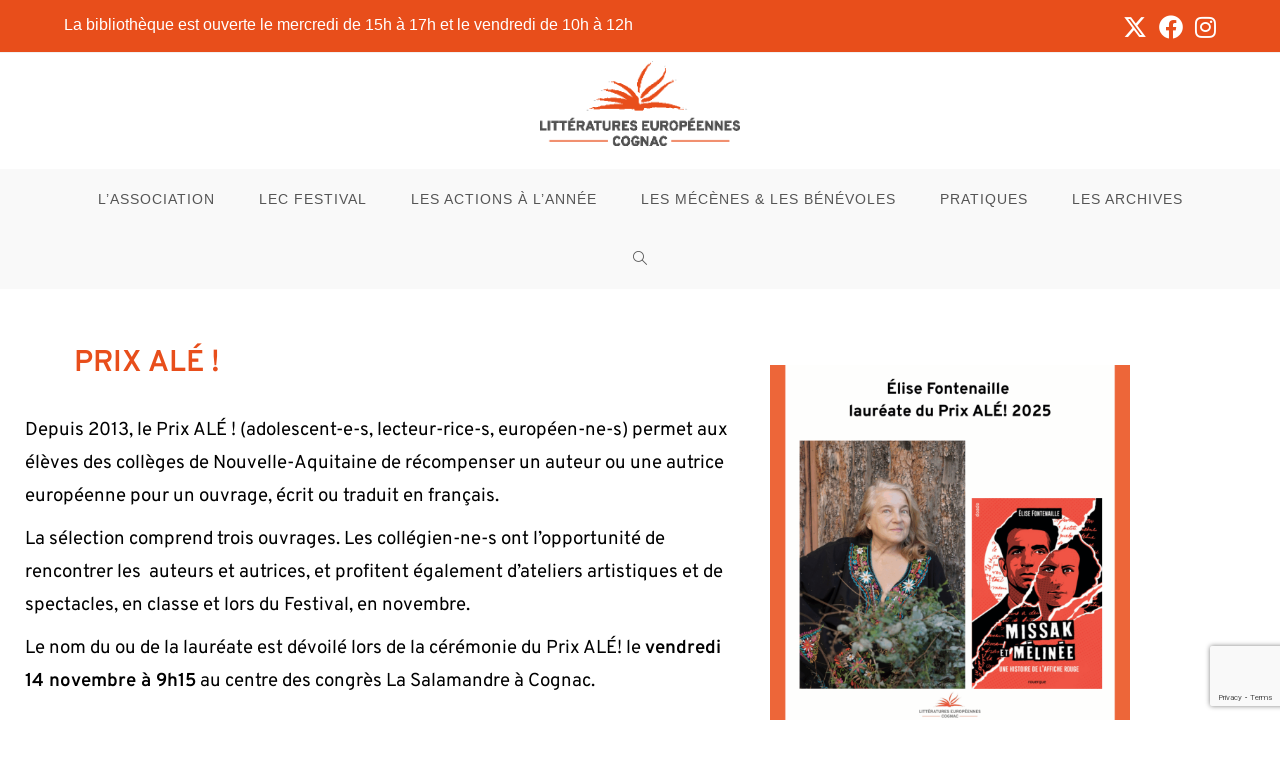

--- FILE ---
content_type: text/html; charset=UTF-8
request_url: https://litteratures-europeennes.com/les-prix-litteraires/prix-ale-colleges/
body_size: 25762
content:
<!DOCTYPE html>
<html class="html" lang="fr-FR">
<head>
	<meta charset="UTF-8">
	<link rel="profile" href="https://gmpg.org/xfn/11">

	<meta name='robots' content='index, follow, max-image-preview:large, max-snippet:-1, max-video-preview:-1' />
	<style>img:is([sizes="auto" i], [sizes^="auto," i]) { contain-intrinsic-size: 3000px 1500px }</style>
	<meta name="viewport" content="width=device-width, initial-scale=1">
	<!-- This site is optimized with the Yoast SEO plugin v26.7 - https://yoast.com/wordpress/plugins/seo/ -->
	<title>Prix ALÉ ! (collèges) - LEC</title>
	<link rel="canonical" href="https://litteratures-europeennes.com/les-prix-litteraires/prix-ale-colleges/" />
	<meta property="og:locale" content="fr_FR" />
	<meta property="og:type" content="article" />
	<meta property="og:title" content="Prix ALÉ ! (collèges) - LEC" />
	<meta property="og:description" content="PRIX ALÉ ! Depuis 2013, le Prix ALÉ ! (adolescent-e-s, lecteur-rice-s, européen-ne-s) permet aux élèves des collèges de Nouvelle-Aquitaine de récompenser un auteur ou une autrice européenne pour un ouvrage, écrit ou traduit en français. La sélection comprend trois ouvrages. Les collégien-ne-s ont l’opportunité de rencontrer les  auteurs et autrices, et profitent également d’ateliers artistiques [&hellip;]" />
	<meta property="og:url" content="https://litteratures-europeennes.com/les-prix-litteraires/prix-ale-colleges/" />
	<meta property="og:site_name" content="LEC" />
	<meta property="article:publisher" content="https://www.facebook.com/lecfestival" />
	<meta property="article:modified_time" content="2025-11-25T10:25:11+00:00" />
	<meta property="og:image" content="https://litteratures-europeennes.com/wp-content/uploads/2023/04/logo_Charente-quadri-2022.jpg" />
	<meta property="og:image:width" content="827" />
	<meta property="og:image:height" content="325" />
	<meta property="og:image:type" content="image/jpeg" />
	<meta name="twitter:card" content="summary_large_image" />
	<meta name="twitter:site" content="@lecfestival" />
	<meta name="twitter:label1" content="Durée de lecture estimée" />
	<meta name="twitter:data1" content="4 minutes" />
	<script type="application/ld+json" class="yoast-schema-graph">{"@context":"https://schema.org","@graph":[{"@type":"WebPage","@id":"https://litteratures-europeennes.com/les-prix-litteraires/prix-ale-colleges/","url":"https://litteratures-europeennes.com/les-prix-litteraires/prix-ale-colleges/","name":"Prix ALÉ ! (collèges) - LEC","isPartOf":{"@id":"https://litteratures-europeennes.com/#website"},"primaryImageOfPage":{"@id":"https://litteratures-europeennes.com/les-prix-litteraires/prix-ale-colleges/#primaryimage"},"image":{"@id":"https://litteratures-europeennes.com/les-prix-litteraires/prix-ale-colleges/#primaryimage"},"thumbnailUrl":"https://litteratures-europeennes.com/wp-content/uploads/2023/04/logo_Charente-quadri-2022-300x118.jpg","datePublished":"2021-10-05T13:42:38+00:00","dateModified":"2025-11-25T10:25:11+00:00","breadcrumb":{"@id":"https://litteratures-europeennes.com/les-prix-litteraires/prix-ale-colleges/#breadcrumb"},"inLanguage":"fr-FR","potentialAction":[{"@type":"ReadAction","target":["https://litteratures-europeennes.com/les-prix-litteraires/prix-ale-colleges/"]}]},{"@type":"ImageObject","inLanguage":"fr-FR","@id":"https://litteratures-europeennes.com/les-prix-litteraires/prix-ale-colleges/#primaryimage","url":"https://litteratures-europeennes.com/wp-content/uploads/2023/04/logo_Charente-quadri-2022.jpg","contentUrl":"https://litteratures-europeennes.com/wp-content/uploads/2023/04/logo_Charente-quadri-2022.jpg","width":827,"height":325,"caption":"logo Charente"},{"@type":"BreadcrumbList","@id":"https://litteratures-europeennes.com/les-prix-litteraires/prix-ale-colleges/#breadcrumb","itemListElement":[{"@type":"ListItem","position":1,"name":"Accueil","item":"https://litteratures-europeennes.com/"},{"@type":"ListItem","position":2,"name":"Les Prix littéraires","item":"https://litteratures-europeennes.com/les-prix-litteraires/"},{"@type":"ListItem","position":3,"name":"Prix ALÉ ! (collèges)"}]},{"@type":"WebSite","@id":"https://litteratures-europeennes.com/#website","url":"https://litteratures-europeennes.com/","name":"LEC","description":"Le Festival des Littératures européennes en Charente","publisher":{"@id":"https://litteratures-europeennes.com/#organization"},"potentialAction":[{"@type":"SearchAction","target":{"@type":"EntryPoint","urlTemplate":"https://litteratures-europeennes.com/?s={search_term_string}"},"query-input":{"@type":"PropertyValueSpecification","valueRequired":true,"valueName":"search_term_string"}}],"inLanguage":"fr-FR"},{"@type":"Organization","@id":"https://litteratures-europeennes.com/#organization","name":"Littératures Européennes Cognac","url":"https://litteratures-europeennes.com/","logo":{"@type":"ImageObject","inLanguage":"fr-FR","@id":"https://litteratures-europeennes.com/#/schema/logo/image/","url":"https://litteratures-europeennes.com/wp-content/uploads/2020/04/Logo-fb.png","contentUrl":"https://litteratures-europeennes.com/wp-content/uploads/2020/04/Logo-fb.png","width":500,"height":500,"caption":"Littératures Européennes Cognac"},"image":{"@id":"https://litteratures-europeennes.com/#/schema/logo/image/"},"sameAs":["https://www.facebook.com/lecfestival","https://x.com/lecfestival","https://www.instagram.com/lecfestival/","https://www.linkedin.com/company/lec-festival/","https://fr.wikipedia.org/wiki/Littératures_européennes_Cognac"]}]}</script>
	<!-- / Yoast SEO plugin. -->


<link rel="alternate" type="application/rss+xml" title="LEC &raquo; Flux" href="https://litteratures-europeennes.com/feed/" />
<script>
window._wpemojiSettings = {"baseUrl":"https:\/\/s.w.org\/images\/core\/emoji\/16.0.1\/72x72\/","ext":".png","svgUrl":"https:\/\/s.w.org\/images\/core\/emoji\/16.0.1\/svg\/","svgExt":".svg","source":{"concatemoji":"https:\/\/litteratures-europeennes.com\/wp-includes\/js\/wp-emoji-release.min.js?ver=6.8.3"}};
/*! This file is auto-generated */
!function(s,n){var o,i,e;function c(e){try{var t={supportTests:e,timestamp:(new Date).valueOf()};sessionStorage.setItem(o,JSON.stringify(t))}catch(e){}}function p(e,t,n){e.clearRect(0,0,e.canvas.width,e.canvas.height),e.fillText(t,0,0);var t=new Uint32Array(e.getImageData(0,0,e.canvas.width,e.canvas.height).data),a=(e.clearRect(0,0,e.canvas.width,e.canvas.height),e.fillText(n,0,0),new Uint32Array(e.getImageData(0,0,e.canvas.width,e.canvas.height).data));return t.every(function(e,t){return e===a[t]})}function u(e,t){e.clearRect(0,0,e.canvas.width,e.canvas.height),e.fillText(t,0,0);for(var n=e.getImageData(16,16,1,1),a=0;a<n.data.length;a++)if(0!==n.data[a])return!1;return!0}function f(e,t,n,a){switch(t){case"flag":return n(e,"\ud83c\udff3\ufe0f\u200d\u26a7\ufe0f","\ud83c\udff3\ufe0f\u200b\u26a7\ufe0f")?!1:!n(e,"\ud83c\udde8\ud83c\uddf6","\ud83c\udde8\u200b\ud83c\uddf6")&&!n(e,"\ud83c\udff4\udb40\udc67\udb40\udc62\udb40\udc65\udb40\udc6e\udb40\udc67\udb40\udc7f","\ud83c\udff4\u200b\udb40\udc67\u200b\udb40\udc62\u200b\udb40\udc65\u200b\udb40\udc6e\u200b\udb40\udc67\u200b\udb40\udc7f");case"emoji":return!a(e,"\ud83e\udedf")}return!1}function g(e,t,n,a){var r="undefined"!=typeof WorkerGlobalScope&&self instanceof WorkerGlobalScope?new OffscreenCanvas(300,150):s.createElement("canvas"),o=r.getContext("2d",{willReadFrequently:!0}),i=(o.textBaseline="top",o.font="600 32px Arial",{});return e.forEach(function(e){i[e]=t(o,e,n,a)}),i}function t(e){var t=s.createElement("script");t.src=e,t.defer=!0,s.head.appendChild(t)}"undefined"!=typeof Promise&&(o="wpEmojiSettingsSupports",i=["flag","emoji"],n.supports={everything:!0,everythingExceptFlag:!0},e=new Promise(function(e){s.addEventListener("DOMContentLoaded",e,{once:!0})}),new Promise(function(t){var n=function(){try{var e=JSON.parse(sessionStorage.getItem(o));if("object"==typeof e&&"number"==typeof e.timestamp&&(new Date).valueOf()<e.timestamp+604800&&"object"==typeof e.supportTests)return e.supportTests}catch(e){}return null}();if(!n){if("undefined"!=typeof Worker&&"undefined"!=typeof OffscreenCanvas&&"undefined"!=typeof URL&&URL.createObjectURL&&"undefined"!=typeof Blob)try{var e="postMessage("+g.toString()+"("+[JSON.stringify(i),f.toString(),p.toString(),u.toString()].join(",")+"));",a=new Blob([e],{type:"text/javascript"}),r=new Worker(URL.createObjectURL(a),{name:"wpTestEmojiSupports"});return void(r.onmessage=function(e){c(n=e.data),r.terminate(),t(n)})}catch(e){}c(n=g(i,f,p,u))}t(n)}).then(function(e){for(var t in e)n.supports[t]=e[t],n.supports.everything=n.supports.everything&&n.supports[t],"flag"!==t&&(n.supports.everythingExceptFlag=n.supports.everythingExceptFlag&&n.supports[t]);n.supports.everythingExceptFlag=n.supports.everythingExceptFlag&&!n.supports.flag,n.DOMReady=!1,n.readyCallback=function(){n.DOMReady=!0}}).then(function(){return e}).then(function(){var e;n.supports.everything||(n.readyCallback(),(e=n.source||{}).concatemoji?t(e.concatemoji):e.wpemoji&&e.twemoji&&(t(e.twemoji),t(e.wpemoji)))}))}((window,document),window._wpemojiSettings);
</script>
<link rel='stylesheet' id='dashicons-css' href='https://litteratures-europeennes.com/wp-includes/css/dashicons.min.css?ver=6.8.3' media='all' />
<link rel='stylesheet' id='menu-icons-extra-css' href='https://litteratures-europeennes.com/wp-content/plugins/menu-icons/css/extra.min.css?ver=0.13.20' media='all' />
<style id='wp-emoji-styles-inline-css'>

	img.wp-smiley, img.emoji {
		display: inline !important;
		border: none !important;
		box-shadow: none !important;
		height: 1em !important;
		width: 1em !important;
		margin: 0 0.07em !important;
		vertical-align: -0.1em !important;
		background: none !important;
		padding: 0 !important;
	}
</style>
<style id='classic-theme-styles-inline-css'>
/*! This file is auto-generated */
.wp-block-button__link{color:#fff;background-color:#32373c;border-radius:9999px;box-shadow:none;text-decoration:none;padding:calc(.667em + 2px) calc(1.333em + 2px);font-size:1.125em}.wp-block-file__button{background:#32373c;color:#fff;text-decoration:none}
</style>
<style id='safe-svg-svg-icon-style-inline-css'>
.safe-svg-cover{text-align:center}.safe-svg-cover .safe-svg-inside{display:inline-block;max-width:100%}.safe-svg-cover svg{fill:currentColor;height:100%;max-height:100%;max-width:100%;width:100%}

</style>
<style id='global-styles-inline-css'>
:root{--wp--preset--aspect-ratio--square: 1;--wp--preset--aspect-ratio--4-3: 4/3;--wp--preset--aspect-ratio--3-4: 3/4;--wp--preset--aspect-ratio--3-2: 3/2;--wp--preset--aspect-ratio--2-3: 2/3;--wp--preset--aspect-ratio--16-9: 16/9;--wp--preset--aspect-ratio--9-16: 9/16;--wp--preset--color--black: #000000;--wp--preset--color--cyan-bluish-gray: #abb8c3;--wp--preset--color--white: #ffffff;--wp--preset--color--pale-pink: #f78da7;--wp--preset--color--vivid-red: #cf2e2e;--wp--preset--color--luminous-vivid-orange: #ff6900;--wp--preset--color--luminous-vivid-amber: #fcb900;--wp--preset--color--light-green-cyan: #7bdcb5;--wp--preset--color--vivid-green-cyan: #00d084;--wp--preset--color--pale-cyan-blue: #8ed1fc;--wp--preset--color--vivid-cyan-blue: #0693e3;--wp--preset--color--vivid-purple: #9b51e0;--wp--preset--gradient--vivid-cyan-blue-to-vivid-purple: linear-gradient(135deg,rgba(6,147,227,1) 0%,rgb(155,81,224) 100%);--wp--preset--gradient--light-green-cyan-to-vivid-green-cyan: linear-gradient(135deg,rgb(122,220,180) 0%,rgb(0,208,130) 100%);--wp--preset--gradient--luminous-vivid-amber-to-luminous-vivid-orange: linear-gradient(135deg,rgba(252,185,0,1) 0%,rgba(255,105,0,1) 100%);--wp--preset--gradient--luminous-vivid-orange-to-vivid-red: linear-gradient(135deg,rgba(255,105,0,1) 0%,rgb(207,46,46) 100%);--wp--preset--gradient--very-light-gray-to-cyan-bluish-gray: linear-gradient(135deg,rgb(238,238,238) 0%,rgb(169,184,195) 100%);--wp--preset--gradient--cool-to-warm-spectrum: linear-gradient(135deg,rgb(74,234,220) 0%,rgb(151,120,209) 20%,rgb(207,42,186) 40%,rgb(238,44,130) 60%,rgb(251,105,98) 80%,rgb(254,248,76) 100%);--wp--preset--gradient--blush-light-purple: linear-gradient(135deg,rgb(255,206,236) 0%,rgb(152,150,240) 100%);--wp--preset--gradient--blush-bordeaux: linear-gradient(135deg,rgb(254,205,165) 0%,rgb(254,45,45) 50%,rgb(107,0,62) 100%);--wp--preset--gradient--luminous-dusk: linear-gradient(135deg,rgb(255,203,112) 0%,rgb(199,81,192) 50%,rgb(65,88,208) 100%);--wp--preset--gradient--pale-ocean: linear-gradient(135deg,rgb(255,245,203) 0%,rgb(182,227,212) 50%,rgb(51,167,181) 100%);--wp--preset--gradient--electric-grass: linear-gradient(135deg,rgb(202,248,128) 0%,rgb(113,206,126) 100%);--wp--preset--gradient--midnight: linear-gradient(135deg,rgb(2,3,129) 0%,rgb(40,116,252) 100%);--wp--preset--font-size--small: 13px;--wp--preset--font-size--medium: 20px;--wp--preset--font-size--large: 36px;--wp--preset--font-size--x-large: 42px;--wp--preset--spacing--20: 0.44rem;--wp--preset--spacing--30: 0.67rem;--wp--preset--spacing--40: 1rem;--wp--preset--spacing--50: 1.5rem;--wp--preset--spacing--60: 2.25rem;--wp--preset--spacing--70: 3.38rem;--wp--preset--spacing--80: 5.06rem;--wp--preset--shadow--natural: 6px 6px 9px rgba(0, 0, 0, 0.2);--wp--preset--shadow--deep: 12px 12px 50px rgba(0, 0, 0, 0.4);--wp--preset--shadow--sharp: 6px 6px 0px rgba(0, 0, 0, 0.2);--wp--preset--shadow--outlined: 6px 6px 0px -3px rgba(255, 255, 255, 1), 6px 6px rgba(0, 0, 0, 1);--wp--preset--shadow--crisp: 6px 6px 0px rgba(0, 0, 0, 1);}:where(.is-layout-flex){gap: 0.5em;}:where(.is-layout-grid){gap: 0.5em;}body .is-layout-flex{display: flex;}.is-layout-flex{flex-wrap: wrap;align-items: center;}.is-layout-flex > :is(*, div){margin: 0;}body .is-layout-grid{display: grid;}.is-layout-grid > :is(*, div){margin: 0;}:where(.wp-block-columns.is-layout-flex){gap: 2em;}:where(.wp-block-columns.is-layout-grid){gap: 2em;}:where(.wp-block-post-template.is-layout-flex){gap: 1.25em;}:where(.wp-block-post-template.is-layout-grid){gap: 1.25em;}.has-black-color{color: var(--wp--preset--color--black) !important;}.has-cyan-bluish-gray-color{color: var(--wp--preset--color--cyan-bluish-gray) !important;}.has-white-color{color: var(--wp--preset--color--white) !important;}.has-pale-pink-color{color: var(--wp--preset--color--pale-pink) !important;}.has-vivid-red-color{color: var(--wp--preset--color--vivid-red) !important;}.has-luminous-vivid-orange-color{color: var(--wp--preset--color--luminous-vivid-orange) !important;}.has-luminous-vivid-amber-color{color: var(--wp--preset--color--luminous-vivid-amber) !important;}.has-light-green-cyan-color{color: var(--wp--preset--color--light-green-cyan) !important;}.has-vivid-green-cyan-color{color: var(--wp--preset--color--vivid-green-cyan) !important;}.has-pale-cyan-blue-color{color: var(--wp--preset--color--pale-cyan-blue) !important;}.has-vivid-cyan-blue-color{color: var(--wp--preset--color--vivid-cyan-blue) !important;}.has-vivid-purple-color{color: var(--wp--preset--color--vivid-purple) !important;}.has-black-background-color{background-color: var(--wp--preset--color--black) !important;}.has-cyan-bluish-gray-background-color{background-color: var(--wp--preset--color--cyan-bluish-gray) !important;}.has-white-background-color{background-color: var(--wp--preset--color--white) !important;}.has-pale-pink-background-color{background-color: var(--wp--preset--color--pale-pink) !important;}.has-vivid-red-background-color{background-color: var(--wp--preset--color--vivid-red) !important;}.has-luminous-vivid-orange-background-color{background-color: var(--wp--preset--color--luminous-vivid-orange) !important;}.has-luminous-vivid-amber-background-color{background-color: var(--wp--preset--color--luminous-vivid-amber) !important;}.has-light-green-cyan-background-color{background-color: var(--wp--preset--color--light-green-cyan) !important;}.has-vivid-green-cyan-background-color{background-color: var(--wp--preset--color--vivid-green-cyan) !important;}.has-pale-cyan-blue-background-color{background-color: var(--wp--preset--color--pale-cyan-blue) !important;}.has-vivid-cyan-blue-background-color{background-color: var(--wp--preset--color--vivid-cyan-blue) !important;}.has-vivid-purple-background-color{background-color: var(--wp--preset--color--vivid-purple) !important;}.has-black-border-color{border-color: var(--wp--preset--color--black) !important;}.has-cyan-bluish-gray-border-color{border-color: var(--wp--preset--color--cyan-bluish-gray) !important;}.has-white-border-color{border-color: var(--wp--preset--color--white) !important;}.has-pale-pink-border-color{border-color: var(--wp--preset--color--pale-pink) !important;}.has-vivid-red-border-color{border-color: var(--wp--preset--color--vivid-red) !important;}.has-luminous-vivid-orange-border-color{border-color: var(--wp--preset--color--luminous-vivid-orange) !important;}.has-luminous-vivid-amber-border-color{border-color: var(--wp--preset--color--luminous-vivid-amber) !important;}.has-light-green-cyan-border-color{border-color: var(--wp--preset--color--light-green-cyan) !important;}.has-vivid-green-cyan-border-color{border-color: var(--wp--preset--color--vivid-green-cyan) !important;}.has-pale-cyan-blue-border-color{border-color: var(--wp--preset--color--pale-cyan-blue) !important;}.has-vivid-cyan-blue-border-color{border-color: var(--wp--preset--color--vivid-cyan-blue) !important;}.has-vivid-purple-border-color{border-color: var(--wp--preset--color--vivid-purple) !important;}.has-vivid-cyan-blue-to-vivid-purple-gradient-background{background: var(--wp--preset--gradient--vivid-cyan-blue-to-vivid-purple) !important;}.has-light-green-cyan-to-vivid-green-cyan-gradient-background{background: var(--wp--preset--gradient--light-green-cyan-to-vivid-green-cyan) !important;}.has-luminous-vivid-amber-to-luminous-vivid-orange-gradient-background{background: var(--wp--preset--gradient--luminous-vivid-amber-to-luminous-vivid-orange) !important;}.has-luminous-vivid-orange-to-vivid-red-gradient-background{background: var(--wp--preset--gradient--luminous-vivid-orange-to-vivid-red) !important;}.has-very-light-gray-to-cyan-bluish-gray-gradient-background{background: var(--wp--preset--gradient--very-light-gray-to-cyan-bluish-gray) !important;}.has-cool-to-warm-spectrum-gradient-background{background: var(--wp--preset--gradient--cool-to-warm-spectrum) !important;}.has-blush-light-purple-gradient-background{background: var(--wp--preset--gradient--blush-light-purple) !important;}.has-blush-bordeaux-gradient-background{background: var(--wp--preset--gradient--blush-bordeaux) !important;}.has-luminous-dusk-gradient-background{background: var(--wp--preset--gradient--luminous-dusk) !important;}.has-pale-ocean-gradient-background{background: var(--wp--preset--gradient--pale-ocean) !important;}.has-electric-grass-gradient-background{background: var(--wp--preset--gradient--electric-grass) !important;}.has-midnight-gradient-background{background: var(--wp--preset--gradient--midnight) !important;}.has-small-font-size{font-size: var(--wp--preset--font-size--small) !important;}.has-medium-font-size{font-size: var(--wp--preset--font-size--medium) !important;}.has-large-font-size{font-size: var(--wp--preset--font-size--large) !important;}.has-x-large-font-size{font-size: var(--wp--preset--font-size--x-large) !important;}
:where(.wp-block-post-template.is-layout-flex){gap: 1.25em;}:where(.wp-block-post-template.is-layout-grid){gap: 1.25em;}
:where(.wp-block-columns.is-layout-flex){gap: 2em;}:where(.wp-block-columns.is-layout-grid){gap: 2em;}
:root :where(.wp-block-pullquote){font-size: 1.5em;line-height: 1.6;}
</style>
<link rel='stylesheet' id='f12-cf7-captcha-style-css' href='https://litteratures-europeennes.com/wp-content/plugins/captcha-for-contact-form-7/core/assets/f12-cf7-captcha.css?ver=6.8.3' media='all' />
<link rel='stylesheet' id='contact-form-7-css' href='https://litteratures-europeennes.com/wp-content/plugins/contact-form-7/includes/css/styles.css?ver=6.1.4' media='all' />
<style id='woocommerce-inline-inline-css'>
.woocommerce form .form-row .required { visibility: visible; }
</style>
<link rel='stylesheet' id='oceanwp-woo-mini-cart-css' href='https://litteratures-europeennes.com/wp-content/themes/oceanwp/assets/css/woo/woo-mini-cart.min.css?ver=6.8.3' media='all' />
<link rel='stylesheet' id='font-awesome-css' href='https://litteratures-europeennes.com/wp-content/themes/oceanwp/assets/fonts/fontawesome/css/all.min.css?ver=6.7.2' media='all' />
<link rel='stylesheet' id='simple-line-icons-css' href='https://litteratures-europeennes.com/wp-content/themes/oceanwp/assets/css/third/simple-line-icons.min.css?ver=2.4.0' media='all' />
<link rel='stylesheet' id='oceanwp-style-css' href='https://litteratures-europeennes.com/wp-content/themes/oceanwp/assets/css/style.min.css?ver=2.0.4.1626169604' media='all' />
<link rel='stylesheet' id='msl-main-css' href='https://litteratures-europeennes.com/wp-content/plugins/master-slider/public/assets/css/masterslider.main.css?ver=3.10.8' media='all' />
<link rel='stylesheet' id='msl-custom-css' href='https://litteratures-europeennes.com/wp-content/uploads/master-slider/custom.css?ver=12.6' media='all' />
<link rel='stylesheet' id='elementor-icons-css' href='https://litteratures-europeennes.com/wp-content/plugins/elementor/assets/lib/eicons/css/elementor-icons.min.css?ver=5.45.0' media='all' />
<link rel='stylesheet' id='elementor-frontend-css' href='https://litteratures-europeennes.com/wp-content/plugins/elementor/assets/css/frontend.min.css?ver=3.34.1' media='all' />
<style id='elementor-frontend-inline-css'>
.elementor-kit-12332{--e-global-color-primary:#E84E1B;--e-global-color-secondary:#54595F;--e-global-color-text:#202020;--e-global-color-accent:#E84E1B;--e-global-color-8e72d5f:#F7D7C0;--e-global-color-110ad48:#FFFFFF;--e-global-color-dc6d246:#FBEDE3;--e-global-color-640af37:#FFFFFF00;--e-global-typography-primary-font-family:"Overpass";--e-global-typography-primary-font-weight:600;--e-global-typography-secondary-font-family:"Overpass";--e-global-typography-secondary-font-weight:400;--e-global-typography-text-font-family:"Overpass";--e-global-typography-text-font-weight:400;--e-global-typography-accent-font-family:"Roboto";--e-global-typography-accent-font-weight:500;color:var( --e-global-color-text );}.elementor-kit-12332 button,.elementor-kit-12332 input[type="button"],.elementor-kit-12332 input[type="submit"],.elementor-kit-12332 .elementor-button{background-color:#F7D7C0;font-weight:bold;font-style:normal;letter-spacing:0.4px;color:var( --e-global-color-primary );border-radius:7px 7px 7px 7px;}.elementor-kit-12332 button:hover,.elementor-kit-12332 button:focus,.elementor-kit-12332 input[type="button"]:hover,.elementor-kit-12332 input[type="button"]:focus,.elementor-kit-12332 input[type="submit"]:hover,.elementor-kit-12332 input[type="submit"]:focus,.elementor-kit-12332 .elementor-button:hover,.elementor-kit-12332 .elementor-button:focus{background-color:var( --e-global-color-primary );color:var( --e-global-color-dc6d246 );}.elementor-kit-12332 a{color:var( --e-global-color-primary );}.elementor-kit-12332 a:hover{color:var( --e-global-color-text );}.elementor-kit-12332 h1{color:var( --e-global-color-primary );}.elementor-kit-12332 h2{color:var( --e-global-color-primary );}.elementor-kit-12332 img{filter:brightness( 100% ) contrast( 100% ) saturate( 100% ) blur( 0px ) hue-rotate( 0deg );}.elementor-kit-12332 img:hover{opacity:0.65;}.elementor-kit-12332 input:not([type="button"]):not([type="submit"]),.elementor-kit-12332 textarea,.elementor-kit-12332 .elementor-field-textual{border-radius:7px 7px 7px 7px;}.elementor-section.elementor-section-boxed > .elementor-container{max-width:1140px;}.e-con{--container-max-width:1140px;}.elementor-widget:not(:last-child){margin-block-end:20px;}.elementor-element{--widgets-spacing:20px 20px;--widgets-spacing-row:20px;--widgets-spacing-column:20px;}{}h1.entry-title{display:var(--page-title-display);}.elementor-lightbox{--lightbox-navigation-icons-size:0px;}@media(max-width:1024px){.elementor-section.elementor-section-boxed > .elementor-container{max-width:1024px;}.e-con{--container-max-width:1024px;}}@media(max-width:767px){.elementor-section.elementor-section-boxed > .elementor-container{max-width:767px;}.e-con{--container-max-width:767px;}}
.elementor-widget-heading .elementor-heading-title{font-family:var( --e-global-typography-primary-font-family ), Sans-serif;font-weight:var( --e-global-typography-primary-font-weight );color:var( --e-global-color-primary );}.elementor-12874 .elementor-element.elementor-element-1d050a20 > .elementor-container > .elementor-column > .elementor-widget-wrap{align-content:center;align-items:center;}.elementor-12874 .elementor-element.elementor-element-1d050a20:not(.elementor-motion-effects-element-type-background), .elementor-12874 .elementor-element.elementor-element-1d050a20 > .elementor-motion-effects-container > .elementor-motion-effects-layer{background-color:#FFFFFF;}.elementor-12874 .elementor-element.elementor-element-1d050a20{transition:background 0.3s, border 0.3s, border-radius 0.3s, box-shadow 0.3s;margin-top:0px;margin-bottom:0px;padding:0px 0px 25px 0px;}.elementor-12874 .elementor-element.elementor-element-1d050a20 > .elementor-background-overlay{transition:background 0.3s, border-radius 0.3s, opacity 0.3s;}.elementor-widget-text-editor{font-family:var( --e-global-typography-text-font-family ), Sans-serif;font-weight:var( --e-global-typography-text-font-weight );color:var( --e-global-color-text );}.elementor-widget-text-editor.elementor-drop-cap-view-stacked .elementor-drop-cap{background-color:var( --e-global-color-primary );}.elementor-widget-text-editor.elementor-drop-cap-view-framed .elementor-drop-cap, .elementor-widget-text-editor.elementor-drop-cap-view-default .elementor-drop-cap{color:var( --e-global-color-primary );border-color:var( --e-global-color-primary );}.elementor-12874 .elementor-element.elementor-element-353e9f8b > .elementor-widget-container{padding:15px 15px 15px 15px;}.elementor-12874 .elementor-element.elementor-element-353e9f8b{text-align:start;color:var( --e-global-color-primary );}.elementor-widget-image .widget-image-caption{color:var( --e-global-color-text );font-family:var( --e-global-typography-text-font-family ), Sans-serif;font-weight:var( --e-global-typography-text-font-weight );}.elementor-12874 .elementor-element.elementor-element-b328747{text-align:start;}.elementor-12874 .elementor-element.elementor-element-127f059{width:var( --container-widget-width, 105.278% );max-width:105.278%;--container-widget-width:105.278%;--container-widget-flex-grow:0;}.elementor-12874 .elementor-element.elementor-element-127f059 > .elementor-widget-container{margin:-170px 0px 0px 0px;padding:0px 0px 0px 0px;}.elementor-12874 .elementor-element.elementor-element-e1e1e4f{text-align:center;}.elementor-12874 .elementor-element.elementor-element-76ccd224{margin-top:25px;margin-bottom:25px;}.elementor-12874 .elementor-element.elementor-element-70227906{text-align:start;}.elementor-12874 .elementor-element.elementor-element-70227906 img{width:87%;}.elementor-12874 .elementor-element.elementor-element-5f363b5f{color:#54595F;}.elementor-12874 .elementor-element.elementor-element-1093683 > .elementor-widget-container{margin:0px 0px 0px 0px;}.elementor-12874 .elementor-element.elementor-element-1093683{text-align:start;}.elementor-12874 .elementor-element.elementor-element-1093683 img{width:82%;}.elementor-12874 .elementor-element.elementor-element-16e2e40d{color:#54595F;}.elementor-12874 .elementor-element.elementor-element-65118039{text-align:start;}.elementor-12874 .elementor-element.elementor-element-65118039 img{width:87%;}.elementor-12874 .elementor-element.elementor-element-369a3354{color:#54595F;}.elementor-12874 .elementor-element.elementor-element-6f0010ac{width:var( --container-widget-width, 89.92% );max-width:89.92%;--container-widget-width:89.92%;--container-widget-flex-grow:0;text-align:start;}.elementor-12874 .elementor-element.elementor-element-6f0010ac > .elementor-widget-container{margin:0px 0px 0px 0px;}.elementor-12874 .elementor-element.elementor-element-6f0010ac img{width:82%;}.elementor-12874 .elementor-element.elementor-element-7ddbfa74{color:#54595F;}.elementor-12874 .elementor-element.elementor-element-57fb3dc4{margin-top:25px;margin-bottom:25px;}.elementor-12874 .elementor-element.elementor-element-12989ac9{text-align:start;}.elementor-12874 .elementor-element.elementor-element-12989ac9 img{width:87%;}.elementor-12874 .elementor-element.elementor-element-76961bca{color:#54595F;}.elementor-12874 .elementor-element.elementor-element-6b5359c5{width:var( --container-widget-width, 103.368% );max-width:103.368%;--container-widget-width:103.368%;--container-widget-flex-grow:0;text-align:center;}.elementor-12874 .elementor-element.elementor-element-6b5359c5 > .elementor-widget-container{margin:0px 0px 0px 0px;}.elementor-12874 .elementor-element.elementor-element-6b5359c5 img{width:82%;}.elementor-12874 .elementor-element.elementor-element-3fc416cb{text-align:start;color:#54595F;}.elementor-12874 .elementor-element.elementor-element-5f0cf25 > .elementor-container > .elementor-column > .elementor-widget-wrap{align-content:center;align-items:center;}.elementor-12874 .elementor-element.elementor-element-5f0cf25:not(.elementor-motion-effects-element-type-background), .elementor-12874 .elementor-element.elementor-element-5f0cf25 > .elementor-motion-effects-container > .elementor-motion-effects-layer{background-color:#F7D7C0;}.elementor-12874 .elementor-element.elementor-element-5f0cf25{transition:background 0.3s, border 0.3s, border-radius 0.3s, box-shadow 0.3s;margin-top:25px;margin-bottom:25px;padding:10px 24px 10px 24px;}.elementor-12874 .elementor-element.elementor-element-5f0cf25 > .elementor-background-overlay{transition:background 0.3s, border-radius 0.3s, opacity 0.3s;}.elementor-12874 .elementor-element.elementor-element-f20a104 .elementor-heading-title{color:var( --e-global-color-primary );}.elementor-12874 .elementor-element.elementor-element-b3e6d96:not( .elementor-widget-image ) .elementor-widget-container, .elementor-12874 .elementor-element.elementor-element-b3e6d96.elementor-widget-image .elementor-widget-container img{-webkit-mask-image:url( http://litteratures-europeennes.com/wp-content/plugins/elementor/assets/mask-shapes/circle.svg );-webkit-mask-size:contain;-webkit-mask-position:center center;-webkit-mask-repeat:no-repeat;}.elementor-12874 .elementor-element.elementor-element-b3e6d96{text-align:center;}.elementor-widget-button .elementor-button{background-color:var( --e-global-color-accent );font-family:var( --e-global-typography-accent-font-family ), Sans-serif;font-weight:var( --e-global-typography-accent-font-weight );}.elementor-12874 .elementor-element.elementor-element-8fc02f3 > .elementor-widget-container{padding:60px 0px 0px 0px;}.elementor-12874 .elementor-element.elementor-element-8fc02f3 .elementor-button{fill:#FFFDFD;color:#FFFDFD;border-style:none;}.elementor-12874 .elementor-element.elementor-element-3403ff7{margin-top:0%;margin-bottom:0%;}.elementor-12874 .elementor-element.elementor-element-458dcb1 > .elementor-container > .elementor-column > .elementor-widget-wrap{align-content:flex-start;align-items:flex-start;}.elementor-12874 .elementor-element.elementor-element-458dcb1{border-style:solid;margin-top:10px;margin-bottom:10px;padding:0px 0px 0px 0px;}.elementor-12874 .elementor-element.elementor-element-2b7e6605{margin-top:10px;margin-bottom:10px;}@media(min-width:768px){.elementor-12874 .elementor-element.elementor-element-108b603e{width:11.091%;}.elementor-12874 .elementor-element.elementor-element-59e262fc{width:88.909%;}.elementor-12874 .elementor-element.elementor-element-1a24401e{width:43.408%;}.elementor-12874 .elementor-element.elementor-element-35b231ea{width:56.592%;}.elementor-12874 .elementor-element.elementor-element-1b8fc1c5{width:11.091%;}.elementor-12874 .elementor-element.elementor-element-57003dc4{width:88.909%;}.elementor-12874 .elementor-element.elementor-element-38eaf0f3{width:51.015%;}.elementor-12874 .elementor-element.elementor-element-384d5995{width:48.985%;}.elementor-12874 .elementor-element.elementor-element-13e0e66{width:11.091%;}.elementor-12874 .elementor-element.elementor-element-68b2befd{width:88.909%;}.elementor-12874 .elementor-element.elementor-element-ca2df0f{width:45.48%;}.elementor-12874 .elementor-element.elementor-element-513cbc9e{width:54.52%;}}
</style>
<link rel='stylesheet' id='font-awesome-5-all-css' href='https://litteratures-europeennes.com/wp-content/plugins/elementor/assets/lib/font-awesome/css/all.min.css?ver=3.34.1' media='all' />
<link rel='stylesheet' id='font-awesome-4-shim-css' href='https://litteratures-europeennes.com/wp-content/plugins/elementor/assets/lib/font-awesome/css/v4-shims.min.css?ver=3.34.1' media='all' />
<link rel='stylesheet' id='widget-heading-css' href='https://litteratures-europeennes.com/wp-content/plugins/elementor/assets/css/widget-heading.min.css?ver=3.34.1' media='all' />
<link rel='stylesheet' id='widget-image-css' href='https://litteratures-europeennes.com/wp-content/plugins/elementor/assets/css/widget-image.min.css?ver=3.34.1' media='all' />
<link rel='stylesheet' id='oceanwp-woocommerce-css' href='https://litteratures-europeennes.com/wp-content/themes/oceanwp/assets/css/woo/woocommerce.min.css?ver=6.8.3' media='all' />
<link rel='stylesheet' id='oceanwp-woo-star-font-css' href='https://litteratures-europeennes.com/wp-content/themes/oceanwp/assets/css/woo/woo-star-font.min.css?ver=6.8.3' media='all' />
<link rel='stylesheet' id='oceanwp-woo-quick-view-css' href='https://litteratures-europeennes.com/wp-content/themes/oceanwp/assets/css/woo/woo-quick-view.min.css?ver=6.8.3' media='all' />
<link rel='stylesheet' id='eael-general-css' href='https://litteratures-europeennes.com/wp-content/plugins/essential-addons-for-elementor-lite/assets/front-end/css/view/general.min.css?ver=6.5.7' media='all' />
<link rel='stylesheet' id='sib-front-css-css' href='https://litteratures-europeennes.com/wp-content/plugins/mailin/css/mailin-front.css?ver=6.8.3' media='all' />
<link rel='stylesheet' id='elementor-gf-local-overpass-css' href='https://litteratures-europeennes.com/wp-content/uploads/elementor/google-fonts/css/overpass.css?ver=1742258293' media='all' />
<link rel='stylesheet' id='elementor-gf-local-roboto-css' href='https://litteratures-europeennes.com/wp-content/uploads/elementor/google-fonts/css/roboto.css?ver=1742258299' media='all' />
<script type="text/template" id="tmpl-variation-template">
	<div class="woocommerce-variation-description">{{{ data.variation.variation_description }}}</div>
	<div class="woocommerce-variation-price">{{{ data.variation.price_html }}}</div>
	<div class="woocommerce-variation-availability">{{{ data.variation.availability_html }}}</div>
</script>
<script type="text/template" id="tmpl-unavailable-variation-template">
	<p role="alert">Désolé, ce produit n&rsquo;est pas disponible. Veuillez choisir une combinaison différente.</p>
</script>
<script src="https://litteratures-europeennes.com/wp-includes/js/jquery/jquery.min.js?ver=3.7.1" id="jquery-core-js"></script>
<script src="https://litteratures-europeennes.com/wp-includes/js/jquery/jquery-migrate.min.js?ver=3.4.1" id="jquery-migrate-js"></script>
<script src="https://litteratures-europeennes.com/wp-content/plugins/woocommerce/assets/js/jquery-blockui/jquery.blockUI.min.js?ver=2.7.0-wc.10.4.3" id="wc-jquery-blockui-js" defer data-wp-strategy="defer"></script>
<script id="wc-add-to-cart-js-extra">
var wc_add_to_cart_params = {"ajax_url":"\/wp-admin\/admin-ajax.php","wc_ajax_url":"\/?wc-ajax=%%endpoint%%","i18n_view_cart":"Voir le panier","cart_url":"https:\/\/litteratures-europeennes.com","is_cart":"","cart_redirect_after_add":"no"};
</script>
<script src="https://litteratures-europeennes.com/wp-content/plugins/woocommerce/assets/js/frontend/add-to-cart.min.js?ver=10.4.3" id="wc-add-to-cart-js" defer data-wp-strategy="defer"></script>
<script src="https://litteratures-europeennes.com/wp-content/plugins/woocommerce/assets/js/js-cookie/js.cookie.min.js?ver=2.1.4-wc.10.4.3" id="wc-js-cookie-js" defer data-wp-strategy="defer"></script>
<script id="woocommerce-js-extra">
var woocommerce_params = {"ajax_url":"\/wp-admin\/admin-ajax.php","wc_ajax_url":"\/?wc-ajax=%%endpoint%%","i18n_password_show":"Afficher le mot de passe","i18n_password_hide":"Masquer le mot de passe"};
</script>
<script src="https://litteratures-europeennes.com/wp-content/plugins/woocommerce/assets/js/frontend/woocommerce.min.js?ver=10.4.3" id="woocommerce-js" defer data-wp-strategy="defer"></script>
<script src="https://litteratures-europeennes.com/wp-content/plugins/elementor/assets/lib/font-awesome/js/v4-shims.min.js?ver=3.34.1" id="font-awesome-4-shim-js"></script>
<script src="https://litteratures-europeennes.com/wp-includes/js/underscore.min.js?ver=1.13.7" id="underscore-js"></script>
<script id="wp-util-js-extra">
var _wpUtilSettings = {"ajax":{"url":"\/wp-admin\/admin-ajax.php"}};
</script>
<script src="https://litteratures-europeennes.com/wp-includes/js/wp-util.min.js?ver=6.8.3" id="wp-util-js"></script>
<script id="wc-add-to-cart-variation-js-extra">
var wc_add_to_cart_variation_params = {"wc_ajax_url":"\/?wc-ajax=%%endpoint%%","i18n_no_matching_variations_text":"D\u00e9sol\u00e9, aucun produit ne r\u00e9pond \u00e0 vos crit\u00e8res. Veuillez choisir une combinaison diff\u00e9rente.","i18n_make_a_selection_text":"Veuillez s\u00e9lectionner des options du produit avant de l\u2019ajouter \u00e0 votre panier.","i18n_unavailable_text":"D\u00e9sol\u00e9, ce produit n\u2019est pas disponible. Veuillez choisir une combinaison diff\u00e9rente.","i18n_reset_alert_text":"Votre s\u00e9lection a \u00e9t\u00e9 r\u00e9initialis\u00e9e. Veuillez s\u00e9lectionner des options du produit avant de l\u2019ajouter \u00e0 votre panier."};
</script>
<script src="https://litteratures-europeennes.com/wp-content/plugins/woocommerce/assets/js/frontend/add-to-cart-variation.min.js?ver=10.4.3" id="wc-add-to-cart-variation-js" defer data-wp-strategy="defer"></script>
<script src="https://litteratures-europeennes.com/wp-content/plugins/woocommerce/assets/js/flexslider/jquery.flexslider.min.js?ver=2.7.2-wc.10.4.3" id="wc-flexslider-js" defer data-wp-strategy="defer"></script>
<script id="wc-cart-fragments-js-extra">
var wc_cart_fragments_params = {"ajax_url":"\/wp-admin\/admin-ajax.php","wc_ajax_url":"\/?wc-ajax=%%endpoint%%","cart_hash_key":"wc_cart_hash_2cc28fbaa33d6204edefea93b943123c","fragment_name":"wc_fragments_2cc28fbaa33d6204edefea93b943123c","request_timeout":"5000"};
</script>
<script src="https://litteratures-europeennes.com/wp-content/plugins/woocommerce/assets/js/frontend/cart-fragments.min.js?ver=10.4.3" id="wc-cart-fragments-js" defer data-wp-strategy="defer"></script>
<script id="sib-front-js-js-extra">
var sibErrMsg = {"invalidMail":"Veuillez entrer une adresse e-mail valide.","requiredField":"Veuillez compl\u00e9ter les champs obligatoires.","invalidDateFormat":"Veuillez entrer une date valide.","invalidSMSFormat":"Veuillez entrer une num\u00e9ro de t\u00e9l\u00e9phone valide."};
var ajax_sib_front_object = {"ajax_url":"https:\/\/litteratures-europeennes.com\/wp-admin\/admin-ajax.php","ajax_nonce":"8abbca64a1","flag_url":"https:\/\/litteratures-europeennes.com\/wp-content\/plugins\/mailin\/img\/flags\/"};
</script>
<script src="https://litteratures-europeennes.com/wp-content/plugins/mailin/js/mailin-front.js?ver=1768480746" id="sib-front-js-js"></script>
<link rel="https://api.w.org/" href="https://litteratures-europeennes.com/wp-json/" /><link rel="alternate" title="JSON" type="application/json" href="https://litteratures-europeennes.com/wp-json/wp/v2/pages/12874" /><link rel="EditURI" type="application/rsd+xml" title="RSD" href="https://litteratures-europeennes.com/xmlrpc.php?rsd" />
<meta name="generator" content="WordPress 6.8.3" />
<meta name="generator" content="WooCommerce 10.4.3" />
<link rel='shortlink' href='https://litteratures-europeennes.com/?p=12874' />
<link rel="alternate" title="oEmbed (JSON)" type="application/json+oembed" href="https://litteratures-europeennes.com/wp-json/oembed/1.0/embed?url=https%3A%2F%2Flitteratures-europeennes.com%2Fles-prix-litteraires%2Fprix-ale-colleges%2F" />
<link rel="alternate" title="oEmbed (XML)" type="text/xml+oembed" href="https://litteratures-europeennes.com/wp-json/oembed/1.0/embed?url=https%3A%2F%2Flitteratures-europeennes.com%2Fles-prix-litteraires%2Fprix-ale-colleges%2F&#038;format=xml" />
<meta name="cdp-version" content="1.5.0" /><script>var ms_grabbing_curosr = 'https://litteratures-europeennes.com/wp-content/plugins/master-slider/public/assets/css/common/grabbing.cur', ms_grab_curosr = 'https://litteratures-europeennes.com/wp-content/plugins/master-slider/public/assets/css/common/grab.cur';</script>
<meta name="generator" content="MasterSlider 3.10.8 - Responsive Touch Image Slider | avt.li/msf" />
	<noscript><style>.woocommerce-product-gallery{ opacity: 1 !important; }</style></noscript>
	<meta name="generator" content="Elementor 3.34.1; features: additional_custom_breakpoints; settings: css_print_method-internal, google_font-enabled, font_display-auto">
<script type="text/javascript" src="https://cdn.brevo.com/js/sdk-loader.js" async></script>
<script type="text/javascript">
  window.Brevo = window.Brevo || [];
  window.Brevo.push(['init', {"client_key":"flaml3hlhq3xm7ka2l3r8s9e","email_id":null,"push":{"customDomain":"https:\/\/litteratures-europeennes.com\/wp-content\/plugins\/mailin\/"},"service_worker_url":"sw.js?key=${key}","frame_url":"brevo-frame.html"}]);
</script>			<style>
				.e-con.e-parent:nth-of-type(n+4):not(.e-lazyloaded):not(.e-no-lazyload),
				.e-con.e-parent:nth-of-type(n+4):not(.e-lazyloaded):not(.e-no-lazyload) * {
					background-image: none !important;
				}
				@media screen and (max-height: 1024px) {
					.e-con.e-parent:nth-of-type(n+3):not(.e-lazyloaded):not(.e-no-lazyload),
					.e-con.e-parent:nth-of-type(n+3):not(.e-lazyloaded):not(.e-no-lazyload) * {
						background-image: none !important;
					}
				}
				@media screen and (max-height: 640px) {
					.e-con.e-parent:nth-of-type(n+2):not(.e-lazyloaded):not(.e-no-lazyload),
					.e-con.e-parent:nth-of-type(n+2):not(.e-lazyloaded):not(.e-no-lazyload) * {
						background-image: none !important;
					}
				}
			</style>
			<link rel="icon" href="https://litteratures-europeennes.com/wp-content/uploads/2017/07/cropped-LEC-logo-RVB-2017-1-32x32.png" sizes="32x32" />
<link rel="icon" href="https://litteratures-europeennes.com/wp-content/uploads/2017/07/cropped-LEC-logo-RVB-2017-1-192x192.png" sizes="192x192" />
<link rel="apple-touch-icon" href="https://litteratures-europeennes.com/wp-content/uploads/2017/07/cropped-LEC-logo-RVB-2017-1-180x180.png" />
<meta name="msapplication-TileImage" content="https://litteratures-europeennes.com/wp-content/uploads/2017/07/cropped-LEC-logo-RVB-2017-1-270x270.png" />
		<style id="wp-custom-css">
			#site-header-inner{height:auto!important}#site-logo{height:auto!important}		</style>
		<!-- OceanWP CSS -->
<style type="text/css">
/* Colors */a:hover{color:#e84e1b}a:hover .owp-icon use{stroke:#e84e1b}body .theme-button,body input[type="submit"],body button[type="submit"],body button,body .button,body div.wpforms-container-full .wpforms-form input[type=submit],body div.wpforms-container-full .wpforms-form button[type=submit],body div.wpforms-container-full .wpforms-form .wpforms-page-button,.woocommerce-cart .wp-element-button,.woocommerce-checkout .wp-element-button,.wp-block-button__link{border-color:#ffffff}body .theme-button:hover,body input[type="submit"]:hover,body button[type="submit"]:hover,body button:hover,body .button:hover,body div.wpforms-container-full .wpforms-form input[type=submit]:hover,body div.wpforms-container-full .wpforms-form input[type=submit]:active,body div.wpforms-container-full .wpforms-form button[type=submit]:hover,body div.wpforms-container-full .wpforms-form button[type=submit]:active,body div.wpforms-container-full .wpforms-form .wpforms-page-button:hover,body div.wpforms-container-full .wpforms-form .wpforms-page-button:active,.woocommerce-cart .wp-element-button:hover,.woocommerce-checkout .wp-element-button:hover,.wp-block-button__link:hover{border-color:#ffffff}.site-breadcrumbs a,.background-image-page-header .site-breadcrumbs a{color:#e84e1b}.site-breadcrumbs a .owp-icon use,.background-image-page-header .site-breadcrumbs a .owp-icon use{stroke:#e84e1b}.site-breadcrumbs a:hover,.background-image-page-header .site-breadcrumbs a:hover{color:#230800}.site-breadcrumbs a:hover .owp-icon use,.background-image-page-header .site-breadcrumbs a:hover .owp-icon use{stroke:#230800}h1{color:#e84e1b}h2{color:#e84e1b}h3{color:#e84e1b}/* OceanWP Style Settings CSS */.theme-button,input[type="submit"],button[type="submit"],button,.button,body div.wpforms-container-full .wpforms-form input[type=submit],body div.wpforms-container-full .wpforms-form button[type=submit],body div.wpforms-container-full .wpforms-form .wpforms-page-button{border-style:solid}.theme-button,input[type="submit"],button[type="submit"],button,.button,body div.wpforms-container-full .wpforms-form input[type=submit],body div.wpforms-container-full .wpforms-form button[type=submit],body div.wpforms-container-full .wpforms-form .wpforms-page-button{border-width:1px}form input[type="text"],form input[type="password"],form input[type="email"],form input[type="url"],form input[type="date"],form input[type="month"],form input[type="time"],form input[type="datetime"],form input[type="datetime-local"],form input[type="week"],form input[type="number"],form input[type="search"],form input[type="tel"],form input[type="color"],form select,form textarea,.woocommerce .woocommerce-checkout .select2-container--default .select2-selection--single{border-style:solid}body div.wpforms-container-full .wpforms-form input[type=date],body div.wpforms-container-full .wpforms-form input[type=datetime],body div.wpforms-container-full .wpforms-form input[type=datetime-local],body div.wpforms-container-full .wpforms-form input[type=email],body div.wpforms-container-full .wpforms-form input[type=month],body div.wpforms-container-full .wpforms-form input[type=number],body div.wpforms-container-full .wpforms-form input[type=password],body div.wpforms-container-full .wpforms-form input[type=range],body div.wpforms-container-full .wpforms-form input[type=search],body div.wpforms-container-full .wpforms-form input[type=tel],body div.wpforms-container-full .wpforms-form input[type=text],body div.wpforms-container-full .wpforms-form input[type=time],body div.wpforms-container-full .wpforms-form input[type=url],body div.wpforms-container-full .wpforms-form input[type=week],body div.wpforms-container-full .wpforms-form select,body div.wpforms-container-full .wpforms-form textarea{border-style:solid}form input[type="text"],form input[type="password"],form input[type="email"],form input[type="url"],form input[type="date"],form input[type="month"],form input[type="time"],form input[type="datetime"],form input[type="datetime-local"],form input[type="week"],form input[type="number"],form input[type="search"],form input[type="tel"],form input[type="color"],form select,form textarea{border-radius:3px}body div.wpforms-container-full .wpforms-form input[type=date],body div.wpforms-container-full .wpforms-form input[type=datetime],body div.wpforms-container-full .wpforms-form input[type=datetime-local],body div.wpforms-container-full .wpforms-form input[type=email],body div.wpforms-container-full .wpforms-form input[type=month],body div.wpforms-container-full .wpforms-form input[type=number],body div.wpforms-container-full .wpforms-form input[type=password],body div.wpforms-container-full .wpforms-form input[type=range],body div.wpforms-container-full .wpforms-form input[type=search],body div.wpforms-container-full .wpforms-form input[type=tel],body div.wpforms-container-full .wpforms-form input[type=text],body div.wpforms-container-full .wpforms-form input[type=time],body div.wpforms-container-full .wpforms-form input[type=url],body div.wpforms-container-full .wpforms-form input[type=week],body div.wpforms-container-full .wpforms-form select,body div.wpforms-container-full .wpforms-form textarea{border-radius:3px}.page-header,.has-transparent-header .page-header{padding:0}/* Header */#site-header.medium-header .top-header-wrap{padding:8px 0 23px 0}#site-header.has-header-media .overlay-header-media{background-color:rgba(0,0,0,0.5)}#site-logo #site-logo-inner a img,#site-header.center-header #site-navigation-wrap .middle-site-logo a img{max-width:200px}.effect-one #site-navigation-wrap .dropdown-menu >li >a.menu-link >span:after,.effect-three #site-navigation-wrap .dropdown-menu >li >a.menu-link >span:after,.effect-five #site-navigation-wrap .dropdown-menu >li >a.menu-link >span:before,.effect-five #site-navigation-wrap .dropdown-menu >li >a.menu-link >span:after,.effect-nine #site-navigation-wrap .dropdown-menu >li >a.menu-link >span:before,.effect-nine #site-navigation-wrap .dropdown-menu >li >a.menu-link >span:after{background-color:#e84e1b}.effect-four #site-navigation-wrap .dropdown-menu >li >a.menu-link >span:before,.effect-four #site-navigation-wrap .dropdown-menu >li >a.menu-link >span:after,.effect-seven #site-navigation-wrap .dropdown-menu >li >a.menu-link:hover >span:after,.effect-seven #site-navigation-wrap .dropdown-menu >li.sfHover >a.menu-link >span:after{color:#e84e1b}.effect-seven #site-navigation-wrap .dropdown-menu >li >a.menu-link:hover >span:after,.effect-seven #site-navigation-wrap .dropdown-menu >li.sfHover >a.menu-link >span:after{text-shadow:10px 0 #e84e1b,-10px 0 #e84e1b}#site-navigation-wrap .dropdown-menu >li >a:hover,.oceanwp-mobile-menu-icon a:hover,#searchform-header-replace-close:hover{color:#e84e1b}#site-navigation-wrap .dropdown-menu >li >a:hover .owp-icon use,.oceanwp-mobile-menu-icon a:hover .owp-icon use,#searchform-header-replace-close:hover .owp-icon use{stroke:#e84e1b}.dropdown-menu .sub-menu{min-width:279px}.dropdown-menu .sub-menu,#searchform-dropdown,.current-shop-items-dropdown{border-color:#e84e1b}.dropdown-menu ul li a.menu-link{color:#e84e1b}.dropdown-menu ul li a.menu-link .owp-icon use{stroke:#e84e1b}.dropdown-menu ul li a.menu-link:hover{color:#ffffff}.dropdown-menu ul li a.menu-link:hover .owp-icon use{stroke:#ffffff}.dropdown-menu ul li a.menu-link:hover{background-color:#efb29d}/* Topbar */#top-bar{padding:11px 0 13px 0}#top-bar-social li a{font-size:24px}#top-bar-social li a{color:#ffffff}#top-bar-social li a .owp-icon use{stroke:#ffffff}#top-bar-wrap,.oceanwp-top-bar-sticky{background-color:#e84e1b}#top-bar-wrap,#top-bar-content strong{color:#ffffff}/* Blog CSS */.ocean-single-post-header ul.meta-item li a:hover{color:#333333}/* Footer Widgets */#footer-widgets{background-color:#e84e1b}#footer-widgets,#footer-widgets p,#footer-widgets li a:before,#footer-widgets .contact-info-widget span.oceanwp-contact-title,#footer-widgets .recent-posts-date,#footer-widgets .recent-posts-comments,#footer-widgets .widget-recent-posts-icons li .fa{color:#e8d9d5}#footer-widgets .footer-box a,#footer-widgets a{color:#e8d9d5}#footer-widgets .footer-box a:hover,#footer-widgets a:hover{color:#ffffff}/* WooCommerce */.owp-floating-bar form.cart .quantity .minus:hover,.owp-floating-bar form.cart .quantity .plus:hover{color:#ffffff}#owp-checkout-timeline .timeline-step{color:#cccccc}#owp-checkout-timeline .timeline-step{border-color:#cccccc}/* Typography */body{font-size:16px;line-height:1.8}h1,h2,h3,h4,h5,h6,.theme-heading,.widget-title,.oceanwp-widget-recent-posts-title,.comment-reply-title,.entry-title,.sidebar-box .widget-title{line-height:1.4}h1{font-size:30px;line-height:1.4;font-weight:700}h2{font-size:24px;line-height:1.4;font-weight:700}h3{font-size:20px;line-height:1.4}h4{font-size:17px;line-height:1.4}h5{font-size:14px;line-height:1.4}h6{font-size:15px;line-height:1.4}.page-header .page-header-title,.page-header.background-image-page-header .page-header-title{font-size:32px;line-height:1.4}.page-header .page-subheading{font-size:15px;line-height:1.8}.site-breadcrumbs,.site-breadcrumbs a{font-size:13px;line-height:1.4}#top-bar-content,#top-bar-social-alt{font-size:16px;line-height:1.8}#site-logo a.site-logo-text{font-size:24px;line-height:1.8}#site-navigation-wrap .dropdown-menu >li >a,#site-header.full_screen-header .fs-dropdown-menu >li >a,#site-header.top-header #site-navigation-wrap .dropdown-menu >li >a,#site-header.center-header #site-navigation-wrap .dropdown-menu >li >a,#site-header.medium-header #site-navigation-wrap .dropdown-menu >li >a,.oceanwp-mobile-menu-icon a{font-size:14px;font-weight:400;text-transform:uppercase}.dropdown-menu ul li a.menu-link,#site-header.full_screen-header .fs-dropdown-menu ul.sub-menu li a{font-size:14px;line-height:1.2;letter-spacing:.6px}.sidr-class-dropdown-menu li a,a.sidr-class-toggle-sidr-close,#mobile-dropdown ul li a,body #mobile-fullscreen ul li a{font-size:15px;line-height:1.8}.blog-entry.post .blog-entry-header .entry-title a{font-size:24px;line-height:1.4}.ocean-single-post-header .single-post-title{font-size:34px;line-height:1.4;letter-spacing:.6px}.ocean-single-post-header ul.meta-item li,.ocean-single-post-header ul.meta-item li a{font-size:13px;line-height:1.4;letter-spacing:.6px}.ocean-single-post-header .post-author-name,.ocean-single-post-header .post-author-name a{font-size:14px;line-height:1.4;letter-spacing:.6px}.ocean-single-post-header .post-author-description{font-size:12px;line-height:1.4;letter-spacing:.6px}.single-post .entry-title{line-height:1.4;letter-spacing:.6px}.single-post ul.meta li,.single-post ul.meta li a{font-size:14px;line-height:1.4;letter-spacing:.6px}.sidebar-box .widget-title,.sidebar-box.widget_block .wp-block-heading{font-size:13px;line-height:1;letter-spacing:1px}#footer-widgets .footer-box .widget-title{font-size:13px;line-height:1;letter-spacing:1px}#footer-bottom #copyright{font-size:12px;line-height:1}#footer-bottom #footer-bottom-menu{font-size:12px;line-height:1}.woocommerce-store-notice.demo_store{line-height:2;letter-spacing:1.5px}.demo_store .woocommerce-store-notice__dismiss-link{line-height:2;letter-spacing:1.5px}.woocommerce ul.products li.product li.title h2,.woocommerce ul.products li.product li.title a{font-size:14px;line-height:1.5}.woocommerce ul.products li.product li.category,.woocommerce ul.products li.product li.category a{font-size:12px;line-height:1}.woocommerce ul.products li.product .price{font-size:18px;line-height:1}.woocommerce ul.products li.product .button,.woocommerce ul.products li.product .product-inner .added_to_cart{font-size:12px;line-height:1.5;letter-spacing:1px}.woocommerce ul.products li.owp-woo-cond-notice span,.woocommerce ul.products li.owp-woo-cond-notice a{font-size:16px;line-height:1;letter-spacing:1px;font-weight:600;text-transform:capitalize}.woocommerce div.product .product_title{font-size:24px;line-height:1.4;letter-spacing:.6px}.woocommerce div.product p.price{font-size:36px;line-height:1}.woocommerce .owp-btn-normal .summary form button.button,.woocommerce .owp-btn-big .summary form button.button,.woocommerce .owp-btn-very-big .summary form button.button{font-size:12px;line-height:1.5;letter-spacing:1px;text-transform:uppercase}.woocommerce div.owp-woo-single-cond-notice span,.woocommerce div.owp-woo-single-cond-notice a{font-size:18px;line-height:2;letter-spacing:1.5px;font-weight:600;text-transform:capitalize}
</style></head>

<body class="wp-singular page-template-default page page-id-12874 page-child parent-pageid-12886 wp-custom-logo wp-embed-responsive wp-theme-oceanwp wp-child-theme-oceanwp-child theme-oceanwp _masterslider _ms_version_3.10.8 woocommerce-no-js oceanwp-theme dropdown-mobile medium-header-style no-header-border default-breakpoint content-full-width content-max-width has-topbar page-header-disabled has-breadcrumbs has-grid-list account-original-style elementor-default elementor-kit-12332 elementor-page elementor-page-12874" itemscope="itemscope" itemtype="https://schema.org/WebPage">

	
	
	<div id="outer-wrap" class="site clr">

		<a class="skip-link screen-reader-text" href="#main">Skip to content</a>

		
		<div id="wrap" class="clr">

			

<div id="top-bar-wrap" class="clr">

	<div id="top-bar" class="clr container">

		
		<div id="top-bar-inner" class="clr">

			
	<div id="top-bar-content" class="clr has-content top-bar-left">

		
		
			
				<span class="topbar-content">

					La bibliothèque est ouverte le mercredi de 15h à 17h et le vendredi de 10h à 12h
				</span>

				
	</div><!-- #top-bar-content -->



<div id="top-bar-social" class="clr top-bar-right">

	<ul class="clr" aria-label="Liens sociaux">

		<li class="oceanwp-twitter"><a href="https://twitter.com/lecfestival" aria-label="X (opens in a new tab)" target="_blank" rel="noopener noreferrer"><i class=" fa-brands fa-x-twitter" aria-hidden="true" role="img"></i></a></li><li class="oceanwp-facebook"><a href="https://www.facebook.com/lecfestival/" aria-label="Facebook (opens in a new tab)" target="_blank" rel="noopener noreferrer"><i class=" fab fa-facebook" aria-hidden="true" role="img"></i></a></li><li class="oceanwp-instagram"><a href="https://www.instagram.com/lecfestival/" aria-label="Instagram (opens in a new tab)" target="_blank" rel="noopener noreferrer"><i class=" fab fa-instagram" aria-hidden="true" role="img"></i></a></li>
	</ul>

</div><!-- #top-bar-social -->

		</div><!-- #top-bar-inner -->

		
	</div><!-- #top-bar -->

</div><!-- #top-bar-wrap -->


			
<header id="site-header" class="medium-header effect-one clr" data-height="74" itemscope="itemscope" itemtype="https://schema.org/WPHeader" role="banner">

	
		

<div id="site-header-inner" class="clr">

	
		<div class="top-header-wrap clr">
			<div class="container clr">
				<div class="top-header-inner clr">

					
						<div class="top-col clr col-1 logo-col">

							

<div id="site-logo" class="clr" itemscope itemtype="https://schema.org/Brand" >

	
	<div id="site-logo-inner" class="clr">

		<a href="https://litteratures-europeennes.com/" class="custom-logo-link" rel="home"><img width="453" height="192" src="https://litteratures-europeennes.com/wp-content/uploads/2017/07/LEC-logo-orange.png" class="custom-logo" alt="Littératures Européennes Cognac" decoding="async" srcset="https://litteratures-europeennes.com/wp-content/uploads/2017/07/LEC-logo-orange.png 453w, https://litteratures-europeennes.com/wp-content/uploads/2017/07/LEC-logo-orange-300x127.png 300w" sizes="(max-width: 453px) 100vw, 453px" /></a>
	</div><!-- #site-logo-inner -->

	
	
</div><!-- #site-logo -->


						</div>

						
				</div>
			</div>
		</div>

		
	<div class="bottom-header-wrap clr fixed-scroll">

					<div id="site-navigation-wrap" class="clr center-menu">
			
			
							<div class="container clr">
				
			<nav id="site-navigation" class="navigation main-navigation clr" itemscope="itemscope" itemtype="https://schema.org/SiteNavigationElement" role="navigation" >

				<ul id="menu-menu-principal" class="main-menu dropdown-menu sf-menu"><li id="menu-item-13246" class="menu-item menu-item-type-post_type menu-item-object-page menu-item-has-children dropdown menu-item-13246 nav-no-click"><a href="https://litteratures-europeennes.com/lassociation/" class="menu-link"><span class="text-wrap">L’association</span></a>
<ul class="sub-menu">
	<li id="menu-item-13247" class="menu-item menu-item-type-post_type menu-item-object-page menu-item-13247"><a href="https://litteratures-europeennes.com/lassociation/le-projet-litteratures-europeennes-cognac/" class="menu-link"><span class="text-wrap">Le projet</span></a></li>	<li id="menu-item-13248" class="menu-item menu-item-type-post_type menu-item-object-page menu-item-13248"><a href="https://litteratures-europeennes.com/lassociation/lequipe-litteratures-europeennes-cognac/" class="menu-link"><span class="text-wrap">L&rsquo;équipe</span></a></li>	<li id="menu-item-13249" class="menu-item menu-item-type-post_type menu-item-object-page menu-item-13249"><a href="https://litteratures-europeennes.com/lassociation/service-civique/" class="menu-link"><span class="text-wrap">Le volontariat en service civique</span></a></li>	<li id="menu-item-13250" class="menu-item menu-item-type-custom menu-item-object-custom menu-item-13250"><a href="/contact/" class="menu-link"><span class="text-wrap">Rejoindre l’association</span></a></li></ul>
</li><li id="menu-item-12291" class="menu-item menu-item-type-custom menu-item-object-custom current-menu-ancestor menu-item-has-children dropdown menu-item-12291 nav-no-click"><a href="/lassociation/le-projet-litteratures-europeennes-cognac/" class="menu-link"><span class="text-wrap">LEC Festival</span></a>
<ul class="sub-menu">
	<li id="menu-item-12292" class="menu-item menu-item-type-custom menu-item-object-custom menu-item-12292"><a href="/programmation-2025/" class="menu-link"><span class="text-wrap">La programmation</span></a></li>	<li id="menu-item-13251" class="menu-item menu-item-type-post_type menu-item-object-page current-page-ancestor current-menu-ancestor current-menu-parent current-page-parent current_page_parent current_page_ancestor menu-item-has-children dropdown menu-item-13251"><a href="https://litteratures-europeennes.com/les-prix-litteraires/" class="menu-link"><span class="text-wrap">Les prix littéraires<i class="nav-arrow fa fa-angle-right" aria-hidden="true" role="img"></i></span></a>
	<ul class="sub-menu">
		<li id="menu-item-13256" class="menu-item menu-item-type-post_type menu-item-object-page menu-item-13256"><a href="https://litteratures-europeennes.com/les-prix-litteraires/prix-jean-monnet/" class="menu-link"><span class="text-wrap">Prix Jean Monnet</span></a></li>		<li id="menu-item-13255" class="menu-item menu-item-type-post_type menu-item-object-page menu-item-13255"><a href="https://litteratures-europeennes.com/les-prix-litteraires/prix-des-lecteurs/" class="menu-link"><span class="text-wrap">Prix des Lecteurs</span></a></li>		<li id="menu-item-13258" class="menu-item menu-item-type-post_type menu-item-object-page menu-item-13258"><a href="https://litteratures-europeennes.com/les-prix-litteraires/prix-soroptimist/" class="menu-link"><span class="text-wrap">Prix Soroptimist</span></a></li>		<li id="menu-item-13253" class="menu-item menu-item-type-post_type menu-item-object-page current-menu-item page_item page-item-12874 current_page_item menu-item-13253"><a href="https://litteratures-europeennes.com/les-prix-litteraires/prix-ale-colleges/" class="menu-link"><span class="text-wrap">Prix ALÉ !</span></a></li>		<li id="menu-item-13257" class="menu-item menu-item-type-post_type menu-item-object-page menu-item-13257"><a href="https://litteratures-europeennes.com/les-prix-litteraires/prix-jean-monnet-des-jeunes-europeen%c2%b7ne%c2%b7s-lycees/" class="menu-link"><span class="text-wrap">Prix JMJE</span></a></li>	</ul>
</li>	<li id="menu-item-13252" class="menu-item menu-item-type-post_type menu-item-object-page menu-item-13252"><a href="https://litteratures-europeennes.com/les-prix-litteraires/jeunesse/" class="menu-link"><span class="text-wrap">Le pôle jeunesse</span></a></li>	<li id="menu-item-15746" class="menu-item menu-item-type-post_type menu-item-object-page menu-item-15746"><a href="https://litteratures-europeennes.com/les-prix-litteraires/bande-dessinee/" class="menu-link"><span class="text-wrap">Pôle BD</span></a></li></ul>
</li><li id="menu-item-13259" class="menu-item menu-item-type-custom menu-item-object-custom menu-item-has-children dropdown menu-item-13259 nav-no-click"><a class="menu-link"><span class="text-wrap">Les actions à l’année</span></a>
<ul class="sub-menu">
	<li id="menu-item-14523" class="menu-item menu-item-type-post_type menu-item-object-page menu-item-14523"><a href="https://litteratures-europeennes.com/actions-culturelles/journee-lire-leurope/" class="menu-link"><span class="text-wrap">La journée Lire l’Europe</span></a></li>	<li id="menu-item-13260" class="menu-item menu-item-type-post_type menu-item-object-page menu-item-13260"><a href="https://litteratures-europeennes.com/actions-culturelles/scolaires/" class="menu-link"><span class="text-wrap">Les actions scolaires</span></a></li>	<li id="menu-item-13261" class="menu-item menu-item-type-post_type menu-item-object-page menu-item-13261"><a href="https://litteratures-europeennes.com/actions-culturelles/residence-decriture-jean-monnet/" class="menu-link"><span class="text-wrap">La résidence Jean Monnet</span></a></li>	<li id="menu-item-13262" class="menu-item menu-item-type-post_type menu-item-object-page menu-item-13262"><a href="https://litteratures-europeennes.com/actions-culturelles/bibliotheque-europeenne/" class="menu-link"><span class="text-wrap">La bibliothèque européenne</span></a></li>	<li id="menu-item-12290" class="menu-item menu-item-type-taxonomy menu-item-object-category menu-item-12290"><a href="https://litteratures-europeennes.com/category/lec-partenaire-de-prise-de-paroles/" class="menu-link"><span class="text-wrap">Les jeudis de LEC</span></a></li></ul>
</li><li id="menu-item-13263" class="menu-item menu-item-type-post_type menu-item-object-page menu-item-has-children dropdown menu-item-13263"><a href="https://litteratures-europeennes.com/contact/nos-mecenes-et-partenaires/" class="menu-link"><span class="text-wrap">Les mécènes &#038; les bénévoles</span></a>
<ul class="sub-menu">
	<li id="menu-item-13265" class="menu-item menu-item-type-post_type menu-item-object-page menu-item-13265"><a href="https://litteratures-europeennes.com/contact/nos-mecenes-et-partenaires/" class="menu-link"><span class="text-wrap">Ils nous soutiennent</span></a></li>	<li id="menu-item-13264" class="menu-item menu-item-type-post_type menu-item-object-page menu-item-13264"><a href="https://litteratures-europeennes.com/adhesion-mecenat/" class="menu-link"><span class="text-wrap">Devenir mécène</span></a></li>	<li id="menu-item-12279" class="menu-item menu-item-type-custom menu-item-object-custom menu-item-12279"><a href="#" class="menu-link"><span class="text-wrap">L’actualité de nos partenaires</span></a></li></ul>
</li><li id="menu-item-13266" class="menu-item menu-item-type-post_type menu-item-object-page menu-item-has-children dropdown menu-item-13266"><a href="https://litteratures-europeennes.com/infos-pratiques/" class="menu-link"><span class="text-wrap">Pratiques</span></a>
<ul class="sub-menu">
	<li id="menu-item-12280" class="menu-item menu-item-type-custom menu-item-object-custom menu-item-12280"><a href="/lec-festival/infos-pratiques/#Venir-au-festival" class="menu-link"><span class="text-wrap">Venir au festival</span></a></li>	<li id="menu-item-12281" class="menu-item menu-item-type-custom menu-item-object-custom menu-item-12281"><a href="/lec-festival/infos-pratiques/#horaires" class="menu-link"><span class="text-wrap">Horaires</span></a></li>	<li id="menu-item-12282" class="menu-item menu-item-type-custom menu-item-object-custom menu-item-12282"><a href="/lec-festival/infos-pratiques/#Billetterie" class="menu-link"><span class="text-wrap">Billetterie</span></a></li>	<li id="menu-item-12283" class="menu-item menu-item-type-custom menu-item-object-custom menu-item-12283"><a href="/lec-festival/infos-pratiques/#contact" class="menu-link"><span class="text-wrap">Contact</span></a></li></ul>
</li><li id="menu-item-13267" class="menu-item menu-item-type-custom menu-item-object-custom menu-item-has-children dropdown menu-item-13267 megamenu-li auto-mega nav-no-click"><a href="#" class="menu-link"><span class="text-wrap">Les Archives</span></a>
<ul class="megamenu col-3 sub-menu">
	<li id="menu-item-12276" class="menu-item menu-item-type-custom menu-item-object-custom menu-item-has-children dropdown menu-item-12276"><a href="/auteurs/" class="menu-link"><span class="text-wrap">Le répertoire des invité·es<i class="nav-arrow fa fa-angle-right" aria-hidden="true" role="img"></i></span></a>
	<ul class="sub-menu">
		<li id="menu-item-12293" class="menu-item menu-item-type-custom menu-item-object-custom menu-item-12293"><a href="/auteurs/" class="menu-link"><span class="text-wrap">Tous les auteurs</span></a></li>	</ul>
</li>	<li id="menu-item-12287" class="menu-item menu-item-type-custom menu-item-object-custom menu-item-has-children dropdown menu-item-12287 nav-no-click"><a class="menu-link"><span class="text-wrap">Archives<i class="nav-arrow fa fa-angle-right" aria-hidden="true" role="img"></i></span></a>
	<ul class="sub-menu">
		<li id="menu-item-13330" class="menu-item menu-item-type-taxonomy menu-item-object-category menu-item-13330"><a href="https://litteratures-europeennes.com/category/programmation/" class="menu-link"><span class="text-wrap">Les éditions précédentes</span></a></li>		<li id="menu-item-13268" class="menu-item menu-item-type-post_type menu-item-object-page menu-item-13268"><a href="https://litteratures-europeennes.com/archives/newsletters/" class="menu-link"><span class="text-wrap">Souvenirs</span></a></li>	</ul>
</li>	<li id="menu-item-12288" class="menu-item menu-item-type-custom menu-item-object-custom menu-item-has-children dropdown menu-item-12288 nav-no-click"><a class="menu-link"><span class="text-wrap">Média<i class="nav-arrow fa fa-angle-right" aria-hidden="true" role="img"></i></span></a>
	<ul class="sub-menu">
		<li id="menu-item-12286" class="menu-item menu-item-type-taxonomy menu-item-object-category menu-item-12286"><a href="https://litteratures-europeennes.com/category/revue-de-presse/" class="menu-link"><span class="text-wrap">Les revues de presse</span></a></li>		<li id="menu-item-12285" class="menu-item menu-item-type-taxonomy menu-item-object-category menu-item-12285"><a href="https://litteratures-europeennes.com/category/photo/" class="menu-link"><span class="text-wrap">Les photos et vidéos du Festival</span><span class="nav-content">Retrouvez ici les photos et vidéos des événements</span></a></li>	</ul>
</li></ul>
</li><li class="search-toggle-li" ><a href="https://litteratures-europeennes.com/#" class="site-search-toggle search-dropdown-toggle"><span class="screen-reader-text">Toggle website search</span><i class=" icon-magnifier" aria-hidden="true" role="img"></i></a></li></ul>
<div id="searchform-dropdown" class="header-searchform-wrap clr" >
	
<form aria-label="Rechercher sur ce site" role="search" method="get" class="searchform" action="https://litteratures-europeennes.com/">	
	<input aria-label="Insérer une requête de recherche" type="search" id="ocean-search-form-1" class="field" autocomplete="off" placeholder="Rechercher" name="s">
			<input type="hidden" name="post_type" value="product">
		</form>
</div><!-- #searchform-dropdown -->

			</nav><!-- #site-navigation -->

							</div>
				
			
					</div><!-- #site-navigation-wrap -->
			
		
	
		
	
	<div class="oceanwp-mobile-menu-icon clr mobile-right">

		
		
		
			<a href="" class="wcmenucart wcmenucart-hide">
				<span class="wcmenucart-count"><i class=" icon-handbag" aria-hidden="true" role="img"></i><span class="wcmenucart-details count">0</span></span>
			</a>

			
		<a href="https://litteratures-europeennes.com/#mobile-menu-toggle" class="mobile-menu"  aria-label="Menu mobile">
							<i class="fa fa-bars" aria-hidden="true"></i>
								<span class="oceanwp-text">Menu</span>
				<span class="oceanwp-close-text">Fermer</span>
						</a>

		
		
		
	</div><!-- #oceanwp-mobile-menu-navbar -->

	

		
<div id="mobile-dropdown" class="clr" >

	<nav class="clr" itemscope="itemscope" itemtype="https://schema.org/SiteNavigationElement">

		<ul id="menu-menu-principal-1" class="menu"><li class="menu-item menu-item-type-post_type menu-item-object-page menu-item-has-children menu-item-13246"><a href="https://litteratures-europeennes.com/lassociation/">L’association</a>
<ul class="sub-menu">
	<li class="menu-item menu-item-type-post_type menu-item-object-page menu-item-13247"><a href="https://litteratures-europeennes.com/lassociation/le-projet-litteratures-europeennes-cognac/">Le projet</a></li>
	<li class="menu-item menu-item-type-post_type menu-item-object-page menu-item-13248"><a href="https://litteratures-europeennes.com/lassociation/lequipe-litteratures-europeennes-cognac/">L&rsquo;équipe</a></li>
	<li class="menu-item menu-item-type-post_type menu-item-object-page menu-item-13249"><a href="https://litteratures-europeennes.com/lassociation/service-civique/">Le volontariat en service civique</a></li>
	<li class="menu-item menu-item-type-custom menu-item-object-custom menu-item-13250"><a href="/contact/">Rejoindre l’association</a></li>
</ul>
</li>
<li class="menu-item menu-item-type-custom menu-item-object-custom current-menu-ancestor menu-item-has-children menu-item-12291"><a href="/lassociation/le-projet-litteratures-europeennes-cognac/">LEC Festival</a>
<ul class="sub-menu">
	<li class="menu-item menu-item-type-custom menu-item-object-custom menu-item-12292"><a href="/programmation-2025/">La programmation</a></li>
	<li class="menu-item menu-item-type-post_type menu-item-object-page current-page-ancestor current-menu-ancestor current-menu-parent current-page-parent current_page_parent current_page_ancestor menu-item-has-children menu-item-13251"><a href="https://litteratures-europeennes.com/les-prix-litteraires/">Les prix littéraires</a>
	<ul class="sub-menu">
		<li class="menu-item menu-item-type-post_type menu-item-object-page menu-item-13256"><a href="https://litteratures-europeennes.com/les-prix-litteraires/prix-jean-monnet/">Prix Jean Monnet</a></li>
		<li class="menu-item menu-item-type-post_type menu-item-object-page menu-item-13255"><a href="https://litteratures-europeennes.com/les-prix-litteraires/prix-des-lecteurs/">Prix des Lecteurs</a></li>
		<li class="menu-item menu-item-type-post_type menu-item-object-page menu-item-13258"><a href="https://litteratures-europeennes.com/les-prix-litteraires/prix-soroptimist/">Prix Soroptimist</a></li>
		<li class="menu-item menu-item-type-post_type menu-item-object-page current-menu-item page_item page-item-12874 current_page_item menu-item-13253"><a href="https://litteratures-europeennes.com/les-prix-litteraires/prix-ale-colleges/" aria-current="page">Prix ALÉ !</a></li>
		<li class="menu-item menu-item-type-post_type menu-item-object-page menu-item-13257"><a href="https://litteratures-europeennes.com/les-prix-litteraires/prix-jean-monnet-des-jeunes-europeen%c2%b7ne%c2%b7s-lycees/">Prix JMJE</a></li>
	</ul>
</li>
	<li class="menu-item menu-item-type-post_type menu-item-object-page menu-item-13252"><a href="https://litteratures-europeennes.com/les-prix-litteraires/jeunesse/">Le pôle jeunesse</a></li>
	<li class="menu-item menu-item-type-post_type menu-item-object-page menu-item-15746"><a href="https://litteratures-europeennes.com/les-prix-litteraires/bande-dessinee/">Pôle BD</a></li>
</ul>
</li>
<li class="menu-item menu-item-type-custom menu-item-object-custom menu-item-has-children menu-item-13259"><a>Les actions à l’année</a>
<ul class="sub-menu">
	<li class="menu-item menu-item-type-post_type menu-item-object-page menu-item-14523"><a href="https://litteratures-europeennes.com/actions-culturelles/journee-lire-leurope/">La journée Lire l’Europe</a></li>
	<li class="menu-item menu-item-type-post_type menu-item-object-page menu-item-13260"><a href="https://litteratures-europeennes.com/actions-culturelles/scolaires/">Les actions scolaires</a></li>
	<li class="menu-item menu-item-type-post_type menu-item-object-page menu-item-13261"><a href="https://litteratures-europeennes.com/actions-culturelles/residence-decriture-jean-monnet/">La résidence Jean Monnet</a></li>
	<li class="menu-item menu-item-type-post_type menu-item-object-page menu-item-13262"><a href="https://litteratures-europeennes.com/actions-culturelles/bibliotheque-europeenne/">La bibliothèque européenne</a></li>
	<li class="menu-item menu-item-type-taxonomy menu-item-object-category menu-item-12290"><a href="https://litteratures-europeennes.com/category/lec-partenaire-de-prise-de-paroles/">Les jeudis de LEC</a></li>
</ul>
</li>
<li class="menu-item menu-item-type-post_type menu-item-object-page menu-item-has-children menu-item-13263"><a href="https://litteratures-europeennes.com/contact/nos-mecenes-et-partenaires/">Les mécènes &#038; les bénévoles</a>
<ul class="sub-menu">
	<li class="menu-item menu-item-type-post_type menu-item-object-page menu-item-13265"><a href="https://litteratures-europeennes.com/contact/nos-mecenes-et-partenaires/">Ils nous soutiennent</a></li>
	<li class="menu-item menu-item-type-post_type menu-item-object-page menu-item-13264"><a href="https://litteratures-europeennes.com/adhesion-mecenat/">Devenir mécène</a></li>
	<li class="menu-item menu-item-type-custom menu-item-object-custom menu-item-12279"><a href="#">L’actualité de nos partenaires</a></li>
</ul>
</li>
<li class="menu-item menu-item-type-post_type menu-item-object-page menu-item-has-children menu-item-13266"><a href="https://litteratures-europeennes.com/infos-pratiques/">Pratiques</a>
<ul class="sub-menu">
	<li class="menu-item menu-item-type-custom menu-item-object-custom menu-item-12280"><a href="/lec-festival/infos-pratiques/#Venir-au-festival">Venir au festival</a></li>
	<li class="menu-item menu-item-type-custom menu-item-object-custom menu-item-12281"><a href="/lec-festival/infos-pratiques/#horaires">Horaires</a></li>
	<li class="menu-item menu-item-type-custom menu-item-object-custom menu-item-12282"><a href="/lec-festival/infos-pratiques/#Billetterie">Billetterie</a></li>
	<li class="menu-item menu-item-type-custom menu-item-object-custom menu-item-12283"><a href="/lec-festival/infos-pratiques/#contact">Contact</a></li>
</ul>
</li>
<li class="menu-item menu-item-type-custom menu-item-object-custom menu-item-has-children menu-item-13267"><a href="#">Les Archives</a>
<ul class="sub-menu">
	<li class="menu-item menu-item-type-custom menu-item-object-custom menu-item-has-children menu-item-12276"><a href="/auteurs/">Le répertoire des invité·es</a>
	<ul class="sub-menu">
		<li class="menu-item menu-item-type-custom menu-item-object-custom menu-item-12293"><a href="/auteurs/">Tous les auteurs</a></li>
	</ul>
</li>
	<li class="menu-item menu-item-type-custom menu-item-object-custom menu-item-has-children menu-item-12287"><a>Archives</a>
	<ul class="sub-menu">
		<li class="menu-item menu-item-type-taxonomy menu-item-object-category menu-item-13330"><a href="https://litteratures-europeennes.com/category/programmation/">Les éditions précédentes</a></li>
		<li class="menu-item menu-item-type-post_type menu-item-object-page menu-item-13268"><a href="https://litteratures-europeennes.com/archives/newsletters/">Souvenirs</a></li>
	</ul>
</li>
	<li class="menu-item menu-item-type-custom menu-item-object-custom menu-item-has-children menu-item-12288"><a>Média</a>
	<ul class="sub-menu">
		<li class="menu-item menu-item-type-taxonomy menu-item-object-category menu-item-12286"><a href="https://litteratures-europeennes.com/category/revue-de-presse/">Les revues de presse</a></li>
		<li class="menu-item menu-item-type-taxonomy menu-item-object-category menu-item-12285"><a href="https://litteratures-europeennes.com/category/photo/">Les photos et vidéos du Festival</a></li>
	</ul>
</li>
</ul>
</li>
<li class="search-toggle-li" ><a href="https://litteratures-europeennes.com/#" class="site-search-toggle search-dropdown-toggle"><span class="screen-reader-text">Toggle website search</span><i class=" icon-magnifier" aria-hidden="true" role="img"></i></a></li></ul>
<div id="mobile-menu-search" class="clr">
	<form aria-label="Rechercher sur ce site" method="get" action="https://litteratures-europeennes.com/" class="mobile-searchform">
		<input aria-label="Insérer une requête de recherche" value="" class="field" id="ocean-mobile-search-2" type="search" name="s" autocomplete="off" placeholder="Rechercher" />
		<button aria-label="Envoyer la recherche" type="submit" class="searchform-submit">
			<i class=" icon-magnifier" aria-hidden="true" role="img"></i>		</button>
					<input type="hidden" name="post_type" value="product">
					</form>
</div><!-- .mobile-menu-search -->

	</nav>

</div>

	</div>

</div><!-- #site-header-inner -->


		
		
</header><!-- #site-header -->


			
			<main id="main" class="site-main clr"  role="main">

				
	
	<div id="content-wrap" class="container clr">

		
		<div id="primary" class="content-area clr">

			
			<div id="content" class="site-content clr">

				
				
<article class="single-page-article clr">

	
<div class="entry clr" itemprop="text">

	
			<div data-elementor-type="wp-page" data-elementor-id="12874" class="elementor elementor-12874">
						<section class="elementor-section elementor-top-section elementor-element elementor-element-1c99572 elementor-section-boxed elementor-section-height-default elementor-section-height-default" data-id="1c99572" data-element_type="section">
						<div class="elementor-container elementor-column-gap-default">
					<div class="elementor-column elementor-col-100 elementor-top-column elementor-element elementor-element-f72a125" data-id="f72a125" data-element_type="column">
			<div class="elementor-widget-wrap elementor-element-populated">
						<div class="elementor-element elementor-element-0b80a07 elementor-widget elementor-widget-heading" data-id="0b80a07" data-element_type="widget" data-widget_type="heading.default">
				<div class="elementor-widget-container">
					<h1 class="elementor-heading-title elementor-size-default">PRIX ALÉ !</h1>				</div>
				</div>
					</div>
		</div>
					</div>
		</section>
				<section class="elementor-section elementor-top-section elementor-element elementor-element-1d050a20 elementor-section-content-middle elementor-section-stretched elementor-section-boxed elementor-section-height-default elementor-section-height-default" data-id="1d050a20" data-element_type="section" data-settings="{&quot;stretch_section&quot;:&quot;section-stretched&quot;,&quot;background_background&quot;:&quot;classic&quot;}">
						<div class="elementor-container elementor-column-gap-default">
					<div class="elementor-column elementor-col-66 elementor-top-column elementor-element elementor-element-46ba3c8e" data-id="46ba3c8e" data-element_type="column">
			<div class="elementor-widget-wrap elementor-element-populated">
						<div class="elementor-element elementor-element-353e9f8b elementor-widget elementor-widget-text-editor" data-id="353e9f8b" data-element_type="widget" data-widget_type="text-editor.default">
				<div class="elementor-widget-container">
									<p style="margin-bottom: 1rem; font-size: 16px; color: black; font-family: Overpass, sans-serif; font-style: normal; font-variant-ligatures: normal; font-variant-caps: normal; font-weight: 400; text-transform: none; text-align: left;"><span style="font-size: 14pt;">Depuis 2013, le Prix ALÉ ! (adolescent-e-s, lecteur-rice-s, européen-ne-s) permet aux élèves des collèges de Nouvelle-Aquitaine de récompenser un auteur ou une autrice européenne pour un ouvrage, écrit ou traduit en français.</span></p><p style="margin-bottom: 1rem; font-size: 16px; color: black; font-family: Overpass, sans-serif; font-style: normal; font-variant-ligatures: normal; font-variant-caps: normal; font-weight: 400; text-transform: none; text-align: left;"><span style="font-size: 14pt;">La sélection comprend trois ouvrages. Les collégien-ne-s ont l’opportunité de rencontrer les  auteurs et autrices, et profitent également d’ateliers artistiques et de spectacles, en classe et lors du Festival, en novembre. </span></p><p style="margin-bottom: 1rem; font-size: 16px; color: black; font-family: Overpass, sans-serif; font-style: normal; font-variant-ligatures: normal; font-variant-caps: normal; font-weight: 400; text-transform: none; text-align: left;"><span style="font-size: 14pt;">Le nom du ou de la lauréate est dévoilé lors de la cérémonie du Prix ALÉ! le <strong>vendredi 14 novembre à 9h15</strong> au centre des congrès La Salamandre à Cognac.</span></p>								</div>
				</div>
				<div class="elementor-element elementor-element-b328747 elementor-widget elementor-widget-image" data-id="b328747" data-element_type="widget" data-widget_type="image.default">
				<div class="elementor-widget-container">
															<img decoding="async" width="300" height="118" src="https://litteratures-europeennes.com/wp-content/uploads/2023/04/logo_Charente-quadri-2022-300x118.jpg" class="attachment-medium size-medium wp-image-15457" alt="logo Charente" srcset="https://litteratures-europeennes.com/wp-content/uploads/2023/04/logo_Charente-quadri-2022-300x118.jpg 300w, https://litteratures-europeennes.com/wp-content/uploads/2023/04/logo_Charente-quadri-2022-768x302.jpg 768w, https://litteratures-europeennes.com/wp-content/uploads/2023/04/logo_Charente-quadri-2022-600x236.jpg 600w, https://litteratures-europeennes.com/wp-content/uploads/2023/04/logo_Charente-quadri-2022.jpg 827w" sizes="(max-width: 300px) 100vw, 300px" />															</div>
				</div>
					</div>
		</div>
				<div class="elementor-column elementor-col-33 elementor-top-column elementor-element elementor-element-7e036879" data-id="7e036879" data-element_type="column">
			<div class="elementor-widget-wrap elementor-element-populated">
						<div class="elementor-element elementor-element-127f059 elementor-widget__width-initial elementor-widget elementor-widget-image" data-id="127f059" data-element_type="widget" data-widget_type="image.default">
				<div class="elementor-widget-container">
															<img fetchpriority="high" decoding="async" width="1024" height="1024" src="https://litteratures-europeennes.com/wp-content/uploads/2025/11/1-1024x1024.png" class="attachment-large size-large wp-image-18276" alt="" srcset="https://litteratures-europeennes.com/wp-content/uploads/2025/11/1-1024x1024.png 1024w, https://litteratures-europeennes.com/wp-content/uploads/2025/11/1-300x300.png 300w, https://litteratures-europeennes.com/wp-content/uploads/2025/11/1-150x150.png 150w, https://litteratures-europeennes.com/wp-content/uploads/2025/11/1-768x768.png 768w, https://litteratures-europeennes.com/wp-content/uploads/2025/11/1-600x600.png 600w, https://litteratures-europeennes.com/wp-content/uploads/2025/11/1-100x100.png 100w, https://litteratures-europeennes.com/wp-content/uploads/2025/11/1.png 1080w" sizes="(max-width: 1024px) 100vw, 1024px" />															</div>
				</div>
					</div>
		</div>
					</div>
		</section>
				<section class="elementor-section elementor-top-section elementor-element elementor-element-84f57e0 elementor-section-boxed elementor-section-height-default elementor-section-height-default" data-id="84f57e0" data-element_type="section">
						<div class="elementor-container elementor-column-gap-default">
					<div class="elementor-column elementor-col-100 elementor-top-column elementor-element elementor-element-8d9f49e" data-id="8d9f49e" data-element_type="column">
			<div class="elementor-widget-wrap elementor-element-populated">
						<div class="elementor-element elementor-element-e1e1e4f elementor-widget elementor-widget-heading" data-id="e1e1e4f" data-element_type="widget" data-widget_type="heading.default">
				<div class="elementor-widget-container">
					<h2 class="elementor-heading-title elementor-size-default">LA SÉLECTION 2025</h2>				</div>
				</div>
					</div>
		</div>
					</div>
		</section>
				<section class="elementor-section elementor-top-section elementor-element elementor-element-76ccd224 elementor-section-boxed elementor-section-height-default elementor-section-height-default" data-id="76ccd224" data-element_type="section">
						<div class="elementor-container elementor-column-gap-default">
					<div class="elementor-column elementor-col-50 elementor-top-column elementor-element elementor-element-404153df" data-id="404153df" data-element_type="column">
			<div class="elementor-widget-wrap elementor-element-populated">
						<section class="elementor-section elementor-inner-section elementor-element elementor-element-6e440216 elementor-section-boxed elementor-section-height-default elementor-section-height-default" data-id="6e440216" data-element_type="section">
						<div class="elementor-container elementor-column-gap-default">
					<div class="elementor-column elementor-col-50 elementor-inner-column elementor-element elementor-element-108b603e" data-id="108b603e" data-element_type="column">
			<div class="elementor-widget-wrap elementor-element-populated">
						<div class="elementor-element elementor-element-70227906 elementor-widget elementor-widget-image" data-id="70227906" data-element_type="widget" data-widget_type="image.default">
				<div class="elementor-widget-container">
															<img decoding="async" width="87" height="58" src="https://litteratures-europeennes.com/wp-content/uploads/2021/10/fr-lgflag-300x200-1.jpg" class="attachment-full size-full wp-image-13421" alt="drapeau France" />															</div>
				</div>
					</div>
		</div>
				<div class="elementor-column elementor-col-50 elementor-inner-column elementor-element elementor-element-59e262fc" data-id="59e262fc" data-element_type="column">
			<div class="elementor-widget-wrap elementor-element-populated">
						<div class="elementor-element elementor-element-5f363b5f elementor-widget elementor-widget-text-editor" data-id="5f363b5f" data-element_type="widget" data-widget_type="text-editor.default">
				<div class="elementor-widget-container">
									<p>FRANCE</p>								</div>
				</div>
					</div>
		</div>
					</div>
		</section>
				<section class="elementor-section elementor-inner-section elementor-element elementor-element-2a03027a elementor-section-boxed elementor-section-height-default elementor-section-height-default" data-id="2a03027a" data-element_type="section">
						<div class="elementor-container elementor-column-gap-default">
					<div class="elementor-column elementor-col-50 elementor-inner-column elementor-element elementor-element-1a24401e" data-id="1a24401e" data-element_type="column">
			<div class="elementor-widget-wrap elementor-element-populated">
						<div class="elementor-element elementor-element-1093683 elementor-widget elementor-widget-image" data-id="1093683" data-element_type="widget" data-widget_type="image.default">
				<div class="elementor-widget-container">
															<img loading="lazy" decoding="async" width="768" height="1192" src="https://litteratures-europeennes.com/wp-content/uploads/2025/04/COUV_Passager-de-lete-768x1192.jpg" class="attachment-medium_large size-medium_large wp-image-17716" alt="" srcset="https://litteratures-europeennes.com/wp-content/uploads/2025/04/COUV_Passager-de-lete-768x1192.jpg 768w, https://litteratures-europeennes.com/wp-content/uploads/2025/04/COUV_Passager-de-lete-193x300.jpg 193w, https://litteratures-europeennes.com/wp-content/uploads/2025/04/COUV_Passager-de-lete-660x1024.jpg 660w, https://litteratures-europeennes.com/wp-content/uploads/2025/04/COUV_Passager-de-lete-600x932.jpg 600w, https://litteratures-europeennes.com/wp-content/uploads/2025/04/COUV_Passager-de-lete.jpg 827w" sizes="(max-width: 768px) 100vw, 768px" />															</div>
				</div>
					</div>
		</div>
				<div class="elementor-column elementor-col-50 elementor-inner-column elementor-element elementor-element-35b231ea" data-id="35b231ea" data-element_type="column">
			<div class="elementor-widget-wrap elementor-element-populated">
						<div class="elementor-element elementor-element-16e2e40d elementor-widget elementor-widget-text-editor" data-id="16e2e40d" data-element_type="widget" data-widget_type="text-editor.default">
				<div class="elementor-widget-container">
									<p style="margin-bottom: 0px; font-size: 16px; color: black; text-align: justify; font-family: Overpass, sans-serif; font-style: normal; font-variant-ligatures: normal; font-variant-caps: normal; font-weight: 400;">Jean-Philippe BLONDEL</p><p style="margin-bottom: 0px; font-size: 16px; color: black; text-align: justify; font-family: Overpass, sans-serif; font-style: normal; font-variant-ligatures: normal; font-variant-caps: normal; font-weight: 400;"><em><a href="https://www.actes-sud.fr/passager-de-lete">Passager de l&rsquo;été</a></em></p><p style="margin-bottom: 0px; font-size: 16px; color: black; text-align: justify; font-family: Overpass, sans-serif; font-style: normal; font-variant-ligatures: normal; font-variant-caps: normal; font-weight: 400;">Actes sud jeunesse 2023</p>								</div>
				</div>
					</div>
		</div>
					</div>
		</section>
					</div>
		</div>
				<div class="elementor-column elementor-col-50 elementor-top-column elementor-element elementor-element-4bf6a302" data-id="4bf6a302" data-element_type="column">
			<div class="elementor-widget-wrap elementor-element-populated">
						<section class="elementor-section elementor-inner-section elementor-element elementor-element-d58366b elementor-section-boxed elementor-section-height-default elementor-section-height-default" data-id="d58366b" data-element_type="section">
						<div class="elementor-container elementor-column-gap-default">
					<div class="elementor-column elementor-col-50 elementor-inner-column elementor-element elementor-element-1b8fc1c5" data-id="1b8fc1c5" data-element_type="column">
			<div class="elementor-widget-wrap elementor-element-populated">
						<div class="elementor-element elementor-element-65118039 elementor-widget elementor-widget-image" data-id="65118039" data-element_type="widget" data-widget_type="image.default">
				<div class="elementor-widget-container">
															<img decoding="async" width="87" height="58" src="https://litteratures-europeennes.com/wp-content/uploads/2021/10/fr-lgflag-300x200-1.jpg" class="attachment-full size-full wp-image-13421" alt="drapeau France" />															</div>
				</div>
					</div>
		</div>
				<div class="elementor-column elementor-col-50 elementor-inner-column elementor-element elementor-element-57003dc4" data-id="57003dc4" data-element_type="column">
			<div class="elementor-widget-wrap elementor-element-populated">
						<div class="elementor-element elementor-element-369a3354 elementor-widget elementor-widget-text-editor" data-id="369a3354" data-element_type="widget" data-widget_type="text-editor.default">
				<div class="elementor-widget-container">
									<p>FRANCE</p>								</div>
				</div>
					</div>
		</div>
					</div>
		</section>
				<section class="elementor-section elementor-inner-section elementor-element elementor-element-10aa4812 elementor-section-boxed elementor-section-height-default elementor-section-height-default" data-id="10aa4812" data-element_type="section">
						<div class="elementor-container elementor-column-gap-default">
					<div class="elementor-column elementor-col-50 elementor-inner-column elementor-element elementor-element-38eaf0f3" data-id="38eaf0f3" data-element_type="column">
			<div class="elementor-widget-wrap elementor-element-populated">
						<div class="elementor-element elementor-element-6f0010ac elementor-widget__width-initial elementor-widget elementor-widget-image" data-id="6f0010ac" data-element_type="widget" data-widget_type="image.default">
				<div class="elementor-widget-container">
															<img loading="lazy" decoding="async" width="205" height="300" src="https://litteratures-europeennes.com/wp-content/uploads/2025/04/COUV_On_ne_dit_pas_sayonara-205x300.jpg" class="attachment-medium size-medium wp-image-17718" alt="" srcset="https://litteratures-europeennes.com/wp-content/uploads/2025/04/COUV_On_ne_dit_pas_sayonara-205x300.jpg 205w, https://litteratures-europeennes.com/wp-content/uploads/2025/04/COUV_On_ne_dit_pas_sayonara-700x1024.jpg 700w, https://litteratures-europeennes.com/wp-content/uploads/2025/04/COUV_On_ne_dit_pas_sayonara-768x1124.jpg 768w, https://litteratures-europeennes.com/wp-content/uploads/2025/04/COUV_On_ne_dit_pas_sayonara-1049x1536.jpg 1049w, https://litteratures-europeennes.com/wp-content/uploads/2025/04/COUV_On_ne_dit_pas_sayonara-1399x2048.jpg 1399w, https://litteratures-europeennes.com/wp-content/uploads/2025/04/COUV_On_ne_dit_pas_sayonara-600x878.jpg 600w, https://litteratures-europeennes.com/wp-content/uploads/2025/04/COUV_On_ne_dit_pas_sayonara.jpg 1654w" sizes="(max-width: 205px) 100vw, 205px" />															</div>
				</div>
					</div>
		</div>
				<div class="elementor-column elementor-col-50 elementor-inner-column elementor-element elementor-element-384d5995" data-id="384d5995" data-element_type="column">
			<div class="elementor-widget-wrap elementor-element-populated">
						<div class="elementor-element elementor-element-7ddbfa74 elementor-widget elementor-widget-text-editor" data-id="7ddbfa74" data-element_type="widget" data-widget_type="text-editor.default">
				<div class="elementor-widget-container">
									<p style="margin-bottom: 0px; font-size: 16px; color: black; text-align: justify; font-family: Overpass, sans-serif; font-style: normal; font-variant-ligatures: normal; font-variant-caps: normal; font-weight: 400;">Antonio CARMONA</p><p style="margin-bottom: 0px; font-size: 16px; color: black; text-align: justify; font-family: Overpass, sans-serif; font-style: normal; font-variant-ligatures: normal; font-variant-caps: normal; font-weight: 400;"><em><a href="https://www.gallimard-jeunesse.fr/9782075197250/on-ne-dit-pas-sayonara.html">On ne dit pas sayonara</a></em></p><p style="margin-bottom: 0px; font-size: 16px; color: black; text-align: justify; font-family: Overpass, sans-serif; font-style: normal; font-variant-ligatures: normal; font-variant-caps: normal; font-weight: 400;">Gallimard jeunesse, 2023</p>								</div>
				</div>
					</div>
		</div>
					</div>
		</section>
					</div>
		</div>
					</div>
		</section>
				<section class="elementor-section elementor-top-section elementor-element elementor-element-57fb3dc4 elementor-section-boxed elementor-section-height-default elementor-section-height-default" data-id="57fb3dc4" data-element_type="section">
						<div class="elementor-container elementor-column-gap-default">
					<div class="elementor-column elementor-col-50 elementor-top-column elementor-element elementor-element-33d93129" data-id="33d93129" data-element_type="column">
			<div class="elementor-widget-wrap elementor-element-populated">
						<section class="elementor-section elementor-inner-section elementor-element elementor-element-410f06b7 elementor-section-boxed elementor-section-height-default elementor-section-height-default" data-id="410f06b7" data-element_type="section">
						<div class="elementor-container elementor-column-gap-default">
					<div class="elementor-column elementor-col-50 elementor-inner-column elementor-element elementor-element-13e0e66" data-id="13e0e66" data-element_type="column">
			<div class="elementor-widget-wrap elementor-element-populated">
						<div class="elementor-element elementor-element-12989ac9 elementor-widget elementor-widget-image" data-id="12989ac9" data-element_type="widget" data-widget_type="image.default">
				<div class="elementor-widget-container">
															<img decoding="async" width="87" height="58" src="https://litteratures-europeennes.com/wp-content/uploads/2021/10/fr-lgflag-300x200-1.jpg" class="attachment-full size-full wp-image-13421" alt="drapeau France" />															</div>
				</div>
					</div>
		</div>
				<div class="elementor-column elementor-col-50 elementor-inner-column elementor-element elementor-element-68b2befd" data-id="68b2befd" data-element_type="column">
			<div class="elementor-widget-wrap elementor-element-populated">
						<div class="elementor-element elementor-element-76961bca elementor-widget elementor-widget-text-editor" data-id="76961bca" data-element_type="widget" data-widget_type="text-editor.default">
				<div class="elementor-widget-container">
									<p>FRANCE</p>								</div>
				</div>
					</div>
		</div>
					</div>
		</section>
				<section class="elementor-section elementor-inner-section elementor-element elementor-element-64d241aa elementor-section-boxed elementor-section-height-default elementor-section-height-default" data-id="64d241aa" data-element_type="section">
						<div class="elementor-container elementor-column-gap-default">
					<div class="elementor-column elementor-col-50 elementor-inner-column elementor-element elementor-element-ca2df0f" data-id="ca2df0f" data-element_type="column">
			<div class="elementor-widget-wrap elementor-element-populated">
						<div class="elementor-element elementor-element-6b5359c5 elementor-widget__width-initial elementor-widget elementor-widget-image" data-id="6b5359c5" data-element_type="widget" data-widget_type="image.default">
				<div class="elementor-widget-container">
															<img loading="lazy" decoding="async" width="205" height="300" src="https://litteratures-europeennes.com/wp-content/uploads/2025/04/COUV_missak_et_melinee-205x300.jpg" class="attachment-medium size-medium wp-image-17719" alt="" srcset="https://litteratures-europeennes.com/wp-content/uploads/2025/04/COUV_missak_et_melinee-205x300.jpg 205w, https://litteratures-europeennes.com/wp-content/uploads/2025/04/COUV_missak_et_melinee-700x1024.jpg 700w, https://litteratures-europeennes.com/wp-content/uploads/2025/04/COUV_missak_et_melinee-768x1124.jpg 768w, https://litteratures-europeennes.com/wp-content/uploads/2025/04/COUV_missak_et_melinee-600x878.jpg 600w, https://litteratures-europeennes.com/wp-content/uploads/2025/04/COUV_missak_et_melinee.jpg 827w" sizes="(max-width: 205px) 100vw, 205px" />															</div>
				</div>
					</div>
		</div>
				<div class="elementor-column elementor-col-50 elementor-inner-column elementor-element elementor-element-513cbc9e" data-id="513cbc9e" data-element_type="column">
			<div class="elementor-widget-wrap elementor-element-populated">
						<div class="elementor-element elementor-element-3fc416cb elementor-widget elementor-widget-text-editor" data-id="3fc416cb" data-element_type="widget" data-widget_type="text-editor.default">
				<div class="elementor-widget-container">
									<p style="margin-bottom: 0px; font-size: 16px; color: black; text-align: justify; font-family: Overpass, sans-serif; font-style: normal; font-variant-ligatures: normal; font-variant-caps: normal; font-weight: 400;">Élise FONTENAILLE</p><p style="margin-bottom: 0px; font-size: 16px; color: black; text-align: justify; font-family: Overpass, sans-serif; font-style: normal; font-variant-ligatures: normal; font-variant-caps: normal; font-weight: 400;"><em><a href="https://www.lerouergue.com/catalogue/missak-et-melinee">Missak et Mélinée</a> </em></p><p style="margin-bottom: 0px; font-size: 16px; color: black; text-align: justify; font-family: Overpass, sans-serif; font-style: normal; font-variant-ligatures: normal; font-variant-caps: normal; font-weight: 400;">Rouergue, 2024</p><p style="margin-bottom: 0px; font-size: 16px; color: black; text-align: justify; font-family: Overpass, sans-serif; font-style: normal; font-variant-ligatures: normal; font-variant-caps: normal; font-weight: 400;"> </p>								</div>
				</div>
					</div>
		</div>
					</div>
		</section>
					</div>
		</div>
				<div class="elementor-column elementor-col-50 elementor-top-column elementor-element elementor-element-8dbbdd2" data-id="8dbbdd2" data-element_type="column">
			<div class="elementor-widget-wrap elementor-element-populated">
						<section class="elementor-section elementor-inner-section elementor-element elementor-element-3c02bef8 elementor-section-boxed elementor-section-height-default elementor-section-height-default" data-id="3c02bef8" data-element_type="section">
						<div class="elementor-container elementor-column-gap-default">
					<div class="elementor-column elementor-col-100 elementor-inner-column elementor-element elementor-element-6feb350e" data-id="6feb350e" data-element_type="column">
			<div class="elementor-widget-wrap">
							</div>
		</div>
					</div>
		</section>
					</div>
		</div>
					</div>
		</section>
				<section class="elementor-section elementor-top-section elementor-element elementor-element-5f0cf25 elementor-section-content-middle elementor-section-stretched elementor-section-boxed elementor-section-height-default elementor-section-height-default" data-id="5f0cf25" data-element_type="section" data-settings="{&quot;stretch_section&quot;:&quot;section-stretched&quot;,&quot;background_background&quot;:&quot;classic&quot;}">
						<div class="elementor-container elementor-column-gap-default">
					<div class="elementor-column elementor-col-100 elementor-top-column elementor-element elementor-element-84d8bb4" data-id="84d8bb4" data-element_type="column">
			<div class="elementor-widget-wrap elementor-element-populated">
						<div class="elementor-element elementor-element-f20a104 elementor-widget elementor-widget-heading" data-id="f20a104" data-element_type="widget" data-widget_type="heading.default">
				<div class="elementor-widget-container">
					<h1 class="elementor-heading-title elementor-size-default">Les derniers communiqués de presse</h1>				</div>
				</div>
				<section class="elementor-section elementor-inner-section elementor-element elementor-element-23c310f elementor-section-boxed elementor-section-height-default elementor-section-height-default" data-id="23c310f" data-element_type="section">
						<div class="elementor-container elementor-column-gap-default">
					<div class="elementor-column elementor-col-33 elementor-inner-column elementor-element elementor-element-5725e8a" data-id="5725e8a" data-element_type="column">
			<div class="elementor-widget-wrap elementor-element-populated">
						<div class="elementor-element elementor-element-b3e6d96 elementor-widget elementor-widget-image" data-id="b3e6d96" data-element_type="widget" data-widget_type="image.default">
				<div class="elementor-widget-container">
															<img loading="lazy" decoding="async" width="150" height="150" src="https://litteratures-europeennes.com/wp-content/uploads/2018/02/prix_ale_circle.png" class="attachment-large size-large wp-image-2940" alt="" />															</div>
				</div>
					</div>
		</div>
				<div class="elementor-column elementor-col-33 elementor-inner-column elementor-element elementor-element-ff3071f" data-id="ff3071f" data-element_type="column">
			<div class="elementor-widget-wrap elementor-element-populated">
						<div class="elementor-element elementor-element-8fc02f3 elementor-button-info elementor-align-left elementor-widget elementor-widget-button" data-id="8fc02f3" data-element_type="widget" data-widget_type="button.default">
				<div class="elementor-widget-container">
									<div class="elementor-button-wrapper">
					<a class="elementor-button elementor-button-link elementor-size-sm" href="https://acrobat.adobe.com/id/urn:aaid:sc:EU:1ee40460-5f92-4143-9053-9b3a5efd9924" id="https://acrobat.adobe.com/id/urn:aaid:sc:EU:1ee40460-5f92-4143-9053-9b3a5efd9924">
						<span class="elementor-button-content-wrapper">
									<span class="elementor-button-text">Lancement 2025</span>
					</span>
					</a>
				</div>
								</div>
				</div>
					</div>
		</div>
				<div class="elementor-column elementor-col-33 elementor-inner-column elementor-element elementor-element-8e02d1f" data-id="8e02d1f" data-element_type="column">
			<div class="elementor-widget-wrap">
							</div>
		</div>
					</div>
		</section>
					</div>
		</div>
					</div>
		</section>
				<section class="elementor-section elementor-top-section elementor-element elementor-element-2ef97f7 elementor-section-boxed elementor-section-height-default elementor-section-height-default" data-id="2ef97f7" data-element_type="section">
						<div class="elementor-container elementor-column-gap-default">
					<div class="elementor-column elementor-col-100 elementor-top-column elementor-element elementor-element-9e00f85" data-id="9e00f85" data-element_type="column">
			<div class="elementor-widget-wrap elementor-element-populated">
						<div class="elementor-element elementor-element-390e960 elementor-widget elementor-widget-text-editor" data-id="390e960" data-element_type="widget" data-widget_type="text-editor.default">
				<div class="elementor-widget-container">
									<h1>LES LAURÉAT.E.S AU FIL DES ANS</h1>								</div>
				</div>
					</div>
		</div>
					</div>
		</section>
				<section class="elementor-section elementor-top-section elementor-element elementor-element-631df42 elementor-section-boxed elementor-section-height-default elementor-section-height-default" data-id="631df42" data-element_type="section">
						<div class="elementor-container elementor-column-gap-default">
					<div class="elementor-column elementor-col-25 elementor-top-column elementor-element elementor-element-76f16ef" data-id="76f16ef" data-element_type="column">
			<div class="elementor-widget-wrap elementor-element-populated">
						<div class="elementor-element elementor-element-adf5b04 elementor-widget elementor-widget-text-editor" data-id="adf5b04" data-element_type="widget" data-widget_type="text-editor.default">
				<div class="elementor-widget-container">
									<div>2024<strong><br /></strong></div><div><strong>Muriel Zürcher (France)</strong></div><div><em>        </em><em><a href="https://www.didier-jeunesse.com/livre/ne-separe-pas-les-morts-damour-9782278122752/">On ne sépare pas les morts d&rsquo;amour</a><a href="https://www.lajoiedelire.ch/livre/simone-veil-je-vous-ecris/"> </a><br /></em></div><div>Didier jeunesse, 2023</div>								</div>
				</div>
					</div>
		</div>
				<div class="elementor-column elementor-col-25 elementor-top-column elementor-element elementor-element-28e43c7" data-id="28e43c7" data-element_type="column">
			<div class="elementor-widget-wrap elementor-element-populated">
						<div class="elementor-element elementor-element-01d17de elementor-widget elementor-widget-text-editor" data-id="01d17de" data-element_type="widget" data-widget_type="text-editor.default">
				<div class="elementor-widget-container">
									<div>2023<strong><br /></strong></div><div><strong>Irène Cohen Janca (France)</strong></div><div><em>        </em><em><a href="https://www.lajoiedelire.ch/livre/simone-veil-je-vous-ecris/">Simone Veil, je vous écris</a><br /></em></div><div>La Joie de lire, 2022</div>								</div>
				</div>
					</div>
		</div>
				<div class="elementor-column elementor-col-25 elementor-top-column elementor-element elementor-element-7da6e52" data-id="7da6e52" data-element_type="column">
			<div class="elementor-widget-wrap elementor-element-populated">
						<div class="elementor-element elementor-element-2375180 elementor-widget elementor-widget-text-editor" data-id="2375180" data-element_type="widget" data-widget_type="text-editor.default">
				<div class="elementor-widget-container">
									<div>2022<strong><br /></strong></div><div><strong>Marin Ledun (France)</strong></div><div><a href="https://www.editionsin8.com/auteurs/collection/186-marin-ledun"><em>        L&rsquo;Enfer</em></a></div><div>In8, 2021</div>								</div>
				</div>
					</div>
		</div>
				<div class="elementor-column elementor-col-25 elementor-top-column elementor-element elementor-element-408601d" data-id="408601d" data-element_type="column">
			<div class="elementor-widget-wrap elementor-element-populated">
						<div class="elementor-element elementor-element-b68e34b elementor-widget elementor-widget-text-editor" data-id="b68e34b" data-element_type="widget" data-widget_type="text-editor.default">
				<div class="elementor-widget-container">
									<h1 style="margin-bottom: 0.5rem; font-family: Overpass, sans-serif; line-height: 1.2; color: #6f6f6e; font-size: 15px; text-transform: uppercase; font-style: normal; font-variant-ligatures: normal; font-variant-caps: normal;">2021</h1><p style="margin-bottom: 0px; font-size: 16px; color: black; font-family: Overpass, sans-serif; font-style: normal; font-variant-ligatures: normal; font-variant-caps: normal; font-weight: 400; text-transform: none;"><span style="font-weight: bolder;">Fanny Chartres (France)</span></p><h4 style="margin-bottom: 0.5rem; font-family: Overpass, sans-serif; line-height: 1.2; color: #6f6f6e; font-size: 15px; text-transform: uppercase; font-style: normal; font-variant-ligatures: normal; font-variant-caps: normal;"><a class="button" style="color: #cc3a0c; background-color: #ffffff; font-size: 16px; font-family: Overpass, sans-serif; font-style: normal; font-variant-ligatures: normal; font-variant-caps: normal; font-weight: 400; letter-spacing: normal; text-align: left; text-transform: none;" href="https://www.ecoledesloisirs.fr/livre/inoubliables" target="_blank" rel="noopener"><em>Les inoubliables</em></a></h4><h6 style="margin-top: 2px; margin-bottom: 0px; font-family: Overpass, sans-serif; font-weight: 500; line-height: 1.2; color: #212529; font-size: 1rem; text-align: justify; font-style: normal; font-variant-ligatures: normal; font-variant-caps: normal;"><span style="font-size: 12pt;">L&rsquo;École des Loisirs, 2019<br /></span></h6>								</div>
				</div>
					</div>
		</div>
					</div>
		</section>
				<section class="elementor-section elementor-top-section elementor-element elementor-element-3403ff7 elementor-section-full_width elementor-section-height-default elementor-section-height-default" data-id="3403ff7" data-element_type="section">
						<div class="elementor-container elementor-column-gap-extended">
					<div class="elementor-column elementor-col-100 elementor-top-column elementor-element elementor-element-10e22598" data-id="10e22598" data-element_type="column">
			<div class="elementor-widget-wrap elementor-element-populated">
						<section class="elementor-section elementor-inner-section elementor-element elementor-element-458dcb1 elementor-section-full_width elementor-section-content-top elementor-section-height-default elementor-section-height-default" data-id="458dcb1" data-element_type="section">
						<div class="elementor-container elementor-column-gap-default">
					<div class="elementor-column elementor-col-25 elementor-inner-column elementor-element elementor-element-3e420e7" data-id="3e420e7" data-element_type="column">
			<div class="elementor-widget-wrap elementor-element-populated">
						<div class="elementor-element elementor-element-4a2ff73 elementor-widget elementor-widget-text-editor" data-id="4a2ff73" data-element_type="widget" data-widget_type="text-editor.default">
				<div class="elementor-widget-container">
									<h4 style="margin-bottom: 0.5rem; font-family: Overpass, sans-serif; line-height: 1.2; color: #6f6f6e; font-size: 15px; text-transform: uppercase; font-style: normal; font-variant-ligatures: normal; font-variant-caps: normal;">2020</h4><p style="margin-bottom: 0px; font-size: 16px; color: black; font-family: Overpass, sans-serif; font-style: normal; font-variant-ligatures: normal; font-variant-caps: normal; font-weight: 400; text-transform: none;"><span style="font-weight: bolder;">Sophie Doudet (France)</span></p><h4 style="margin-bottom: 0.5rem; font-family: Overpass, sans-serif; line-height: 1.2; color: #6f6f6e; font-size: 15px; text-transform: uppercase; font-style: normal; font-variant-ligatures: normal; font-variant-caps: normal;"><a class="button" style="color: #cc3a0c; background-color: #ffffff; font-size: 16px; font-family: Overpass, sans-serif; font-style: normal; font-variant-ligatures: normal; font-variant-caps: normal; font-weight: 400; letter-spacing: normal; text-align: left; text-transform: none;" href="https://scrineo.fr/boutique/scrineo/12-ans-et-plus/romanado-pargenre/historique-ado/pour-qui-meurt-guernica/" target="_blank" rel="noopener"><em>Pour qui meurt Guernica ?</em></a></h4><h6 style="margin-top: 2px; margin-bottom: 0px; font-family: Overpass, sans-serif; font-weight: 500; line-height: 1.2; color: #212529; font-size: 1rem; text-align: justify; font-style: normal; font-variant-ligatures: normal; font-variant-caps: normal;"><span style="font-size: 12pt;">Scrineo, 2018</span></h6>								</div>
				</div>
					</div>
		</div>
				<div class="elementor-column elementor-col-25 elementor-inner-column elementor-element elementor-element-1d2073b" data-id="1d2073b" data-element_type="column">
			<div class="elementor-widget-wrap elementor-element-populated">
						<div class="elementor-element elementor-element-fdacd01 elementor-widget elementor-widget-text-editor" data-id="fdacd01" data-element_type="widget" data-widget_type="text-editor.default">
				<div class="elementor-widget-container">
									<h4 style="margin-bottom: 0.5rem; font-family: Overpass, sans-serif; line-height: 1.2; color: #6f6f6e; font-size: 15px; text-transform: uppercase; font-style: normal; font-variant-ligatures: normal; font-variant-caps: normal;">2019</h4><p style="margin-bottom: 0px; font-size: 16px; color: black; font-family: Overpass, sans-serif; font-style: normal; font-variant-ligatures: normal; font-variant-caps: normal; font-weight: 400; text-transform: none;"><span style="font-weight: bolder;">Antoine Ozanam &amp; Nadji (France)</span></p><h4 style="margin-bottom: 0.5rem; font-family: Overpass, sans-serif; line-height: 1.2; color: #6f6f6e; font-size: 15px; text-transform: uppercase; font-style: normal; font-variant-ligatures: normal; font-variant-caps: normal;"><a class="button" style="color: #e84e1b; background-color: #ffffff; font-size: 16px; font-family: Overpass, sans-serif; font-style: normal; font-variant-ligatures: normal; font-variant-caps: normal; font-weight: 400; letter-spacing: normal; text-align: left; text-transform: none;" href="https://www.soleilprod.com/serie/journal-d-anne-frank.html" target="_blank" rel="noopener"><em>Journal d&rsquo;Anne Frank</em></a></h4><h6 style="margin-top: 2px; margin-bottom: 0px; font-family: Overpass, sans-serif; font-weight: 500; line-height: 1.2; color: #212529; font-size: 1rem; text-align: justify; font-style: normal; font-variant-ligatures: normal; font-variant-caps: normal;"><span style="font-size: 12pt;">Soleil, 2016<br /></span></h6>								</div>
				</div>
					</div>
		</div>
				<div class="elementor-column elementor-col-25 elementor-inner-column elementor-element elementor-element-cc06aef" data-id="cc06aef" data-element_type="column">
			<div class="elementor-widget-wrap elementor-element-populated">
						<div class="elementor-element elementor-element-2e98d1d elementor-widget elementor-widget-text-editor" data-id="2e98d1d" data-element_type="widget" data-widget_type="text-editor.default">
				<div class="elementor-widget-container">
									<h4 style="margin-bottom: 0.5rem; font-family: Overpass, sans-serif; line-height: 1.2; color: #6f6f6e; font-size: 15px; text-transform: uppercase; font-style: normal; font-variant-ligatures: normal; font-variant-caps: normal;">2018</h4><p style="margin-bottom: 0px; font-size: 16px; color: black; font-family: Overpass, sans-serif; font-style: normal; font-variant-ligatures: normal; font-variant-caps: normal; font-weight: 400; text-transform: none;"><span style="font-weight: bolder;">Catherine Grive (France)</span></p><h4 style="margin-bottom: 0.5rem; font-family: Overpass, sans-serif; line-height: 1.2; color: #6f6f6e; font-size: 15px; text-transform: uppercase; font-style: normal; font-variant-ligatures: normal; font-variant-caps: normal;"><a class="button" style="color: #cc3a0c; background-color: #ffffff; font-size: 16px; font-family: Overpass, sans-serif; font-style: normal; font-variant-ligatures: normal; font-variant-caps: normal; font-weight: 400; letter-spacing: normal; text-align: left; text-transform: none;" href="https://www.lerouergue.com/catalogue/la-fille-qui-mentait-pour-de-vrai" target="_blank" rel="noopener"><em>La Fille qui mentait pour de vrai</em></a></h4><h6 style="margin-top: 2px; margin-bottom: 0px; font-family: Overpass, sans-serif; font-weight: 500; line-height: 1.2; color: #212529; font-size: 1rem; text-align: justify; font-style: normal; font-variant-ligatures: normal; font-variant-caps: normal;"><span style="font-size: 12pt;">Rouergue, 2018<br /></span></h6>								</div>
				</div>
					</div>
		</div>
				<div class="elementor-column elementor-col-25 elementor-inner-column elementor-element elementor-element-5a9c372" data-id="5a9c372" data-element_type="column">
			<div class="elementor-widget-wrap elementor-element-populated">
						<div class="elementor-element elementor-element-0e21880 elementor-widget elementor-widget-text-editor" data-id="0e21880" data-element_type="widget" data-widget_type="text-editor.default">
				<div class="elementor-widget-container">
									<h4 style="margin-bottom: 0.5rem; font-family: Overpass, sans-serif; line-height: 1.2; color: #6f6f6e; font-size: 15px; text-transform: uppercase; font-style: normal; font-variant-ligatures: normal; font-variant-caps: normal;">2017</h4><p style="margin-bottom: 0px; font-size: 16px; color: black; font-family: Overpass, sans-serif; font-style: normal; font-variant-ligatures: normal; font-variant-caps: normal; font-weight: 400; text-transform: none;"><span style="font-weight: bolder;">Sophie Chérer (France)</span></p><h4 style="margin-bottom: 0.5rem; font-family: Overpass, sans-serif; line-height: 1.2; color: #6f6f6e; font-size: 15px; text-transform: uppercase; font-style: normal; font-variant-ligatures: normal; font-variant-caps: normal;"><a class="button" style="color: #cc3a0c; background-color: #ffffff; font-size: 16px; font-family: Overpass, sans-serif; font-style: normal; font-variant-ligatures: normal; font-variant-caps: normal; font-weight: 400; letter-spacing: normal; text-align: left; text-transform: none;" href="https://www.ecoledesloisirs.fr/livre/huile-dolive-ne-meurt-jamais" target="_blank" rel="noopener"><i>L’Huile d’olive ne meurt jamais</i></a></h4><h6 style="margin-top: 2px; margin-bottom: 0px; font-family: Overpass, sans-serif; font-weight: 500; line-height: 1.2; color: #212529; font-size: 1rem; text-align: justify; font-style: normal; font-variant-ligatures: normal; font-variant-caps: normal;"><span style="font-size: 12pt;">L’École des Loisirs, 2015<br /></span></h6>								</div>
				</div>
					</div>
		</div>
					</div>
		</section>
				<section class="elementor-section elementor-inner-section elementor-element elementor-element-2b7e6605 elementor-section-boxed elementor-section-height-default elementor-section-height-default" data-id="2b7e6605" data-element_type="section">
						<div class="elementor-container elementor-column-gap-default">
					<div class="elementor-column elementor-col-25 elementor-inner-column elementor-element elementor-element-ac5189" data-id="ac5189" data-element_type="column">
			<div class="elementor-widget-wrap elementor-element-populated">
						<div class="elementor-element elementor-element-420d696 elementor-widget elementor-widget-text-editor" data-id="420d696" data-element_type="widget" data-widget_type="text-editor.default">
				<div class="elementor-widget-container">
									<h4 style="margin-bottom: 0.5rem; font-family: Overpass, sans-serif; line-height: 1.2; color: #6f6f6e; font-size: 15px; text-transform: uppercase; font-style: normal; font-variant-ligatures: normal; font-variant-caps: normal;">2016</h4><p style="margin-bottom: 0px; font-size: 16px; color: black; font-family: Overpass, sans-serif; font-style: normal; font-variant-ligatures: normal; font-variant-caps: normal; font-weight: 400; text-transform: none;"><span style="font-weight: bolder;">Élise Fontenaille (France)</span></p><h4 style="margin-bottom: 0.5rem; font-family: Overpass, sans-serif; line-height: 1.2; color: #6f6f6e; font-size: 15px; text-transform: uppercase; font-style: normal; font-variant-ligatures: normal; font-variant-caps: normal;"><a class="button" style="color: #cc3a0c; background-color: #ffffff; font-size: 16px; font-family: Overpass, sans-serif; font-style: normal; font-variant-ligatures: normal; font-variant-caps: normal; font-weight: 400; letter-spacing: normal; text-align: left; text-transform: none;" href="http://www.lerouergue.com/catalogue/la-revolte-deva" target="_blank" rel="noopener"><i>La révolte d’Eva</i></a></h4><h6 style="margin-top: 2px; margin-bottom: 0px; font-family: Overpass, sans-serif; font-weight: 500; line-height: 1.2; color: #212529; font-size: 1rem; text-align: justify; font-style: normal; font-variant-ligatures: normal; font-variant-caps: normal;"><span style="font-size: 12pt;">Rouergue, 2015<br /></span></h6>								</div>
				</div>
					</div>
		</div>
				<div class="elementor-column elementor-col-25 elementor-inner-column elementor-element elementor-element-7e0d3d62" data-id="7e0d3d62" data-element_type="column">
			<div class="elementor-widget-wrap elementor-element-populated">
						<div class="elementor-element elementor-element-8a1eeb0 elementor-widget elementor-widget-text-editor" data-id="8a1eeb0" data-element_type="widget" data-widget_type="text-editor.default">
				<div class="elementor-widget-container">
									<h4 style="margin-bottom: 0.5rem; font-family: Overpass, sans-serif; line-height: 1.2; color: #6f6f6e; font-size: 15px; text-transform: uppercase; font-style: normal; font-variant-ligatures: normal; font-variant-caps: normal;">2015</h4><p style="margin-bottom: 0px; font-size: 16px; color: black; font-family: Overpass, sans-serif; font-style: normal; font-variant-ligatures: normal; font-variant-caps: normal; font-weight: 400; text-transform: none;"><span style="font-weight: bolder;">Anne Fine (Royaume-Uni)</span></p><h4 style="margin-bottom: 0.5rem; font-family: Overpass, sans-serif; line-height: 1.2; color: #6f6f6e; font-size: 15px; text-transform: uppercase; font-style: normal; font-variant-ligatures: normal; font-variant-caps: normal;"><a class="button" style="color: #cc3a0c; background-color: #ffffff; font-size: 16px; font-family: Overpass, sans-serif; font-style: normal; font-variant-ligatures: normal; font-variant-caps: normal; font-weight: 400; letter-spacing: normal; text-align: left; text-transform: none;" href="https://www.ecoledesloisirs.fr/livre/passage-du-diable-legrand-format" target="_blank" rel="noopener"><i>Le Passage du diable</i></a></h4><h6 style="margin-top: 2px; margin-bottom: 0px; font-family: Overpass, sans-serif; font-weight: 500; line-height: 1.2; color: #212529; font-size: 1rem; text-align: justify; font-style: normal; font-variant-ligatures: normal; font-variant-caps: normal;"><span style="font-size: 12pt;">L’École des Loisirs, 2014<br /></span></h6><h6 style="margin-top: 2px; margin-bottom: 0px; font-family: Overpass, sans-serif; font-weight: 500; line-height: 1.2; color: #212529; font-size: 1rem; text-align: justify; font-style: normal; font-variant-ligatures: normal; font-variant-caps: normal;"><span style="font-size: 12pt;">Traduit de l’anglais par Dominique Kugler</span></h6>								</div>
				</div>
					</div>
		</div>
				<div class="elementor-column elementor-col-25 elementor-inner-column elementor-element elementor-element-10fd1284" data-id="10fd1284" data-element_type="column">
			<div class="elementor-widget-wrap elementor-element-populated">
						<div class="elementor-element elementor-element-09b4d92 elementor-widget elementor-widget-text-editor" data-id="09b4d92" data-element_type="widget" data-widget_type="text-editor.default">
				<div class="elementor-widget-container">
									<h4 style="margin-bottom: 0.5rem; font-family: Overpass, sans-serif; line-height: 1.2; color: #6f6f6e; font-size: 15px; text-transform: uppercase; font-style: normal; font-variant-ligatures: normal; font-variant-caps: normal;">2014</h4><p style="margin-bottom: 0px; font-size: 16px; color: black; font-family: Overpass, sans-serif; font-style: normal; font-variant-ligatures: normal; font-variant-caps: normal; font-weight: 400; text-transform: none;"><span style="font-weight: bolder;">Fabio Geda (Italie)</span></p><h4 style="margin-bottom: 0.5rem; font-family: Overpass, sans-serif; line-height: 1.2; color: #6f6f6e; font-size: 15px; text-transform: uppercase; font-style: normal; font-variant-ligatures: normal; font-variant-caps: normal;"><a class="button" style="color: #cc3a0c; background-color: #ffffff; font-size: 16px; font-family: Overpass, sans-serif; font-style: normal; font-variant-ligatures: normal; font-variant-caps: normal; font-weight: 400; letter-spacing: normal; text-align: left; text-transform: none;" href="http://www.lianalevi.fr/f/index.php?livre_id=401&amp;sp=liv" target="_blank" rel="noopener"><i>Dans la mer, il y a des crocodiles</i></a></h4><h6 style="margin-top: 2px; margin-bottom: 0px; font-family: Overpass, sans-serif; font-weight: 500; line-height: 1.2; color: #212529; font-size: 1rem; text-align: justify; font-style: normal; font-variant-ligatures: normal; font-variant-caps: normal;"><span style="font-size: 12pt;">Liana Levi, 2011<br /></span></h6><h6 style="margin-top: 2px; margin-bottom: 0px; font-family: Overpass, sans-serif; font-weight: 500; line-height: 1.2; color: #212529; font-size: 1rem; text-align: justify; font-style: normal; font-variant-ligatures: normal; font-variant-caps: normal;"><span style="font-size: 12pt;">Traduit de l&rsquo;italien par Samuel Sfez</span></h6>								</div>
				</div>
					</div>
		</div>
				<div class="elementor-column elementor-col-25 elementor-inner-column elementor-element elementor-element-3d09b9b4" data-id="3d09b9b4" data-element_type="column">
			<div class="elementor-widget-wrap elementor-element-populated">
						<div class="elementor-element elementor-element-e7b1cf0 elementor-widget elementor-widget-text-editor" data-id="e7b1cf0" data-element_type="widget" data-widget_type="text-editor.default">
				<div class="elementor-widget-container">
									<h4 style="margin-bottom: 0.5rem; font-family: Overpass, sans-serif; line-height: 1.2; color: #6f6f6e; font-size: 15px; text-transform: uppercase; font-style: normal; font-variant-ligatures: normal; font-variant-caps: normal;">2013</h4><p style="margin-bottom: 0px; font-size: 16px; color: black; font-family: Overpass, sans-serif; font-style: normal; font-variant-ligatures: normal; font-variant-caps: normal; font-weight: 400; text-transform: none;"><span style="font-weight: bolder;">Beatrice Masini (Italie)</span></p><h4 style="margin-bottom: 0.5rem; font-family: Overpass, sans-serif; line-height: 1.2; color: #6f6f6e; font-size: 15px; text-transform: uppercase; font-style: normal; font-variant-ligatures: normal; font-variant-caps: normal;"><a class="button" style="color: #e84e1b; background-color: #ffffff; font-size: 16px; font-family: Overpass, sans-serif; font-style: normal; font-variant-ligatures: normal; font-variant-caps: normal; font-weight: 400; letter-spacing: normal; text-align: left; text-transform: none;" href="https://www.lajoiedelire.ch/livre/enfants-de-la-foret/" target="_blank" rel="noopener"><i>Enfants de la forêt</i></a></h4><h6 style="margin-top: 2px; margin-bottom: 0px; font-family: Overpass, sans-serif; font-weight: 500; line-height: 1.2; color: #212529; font-size: 1rem; text-align: justify; font-style: normal; font-variant-ligatures: normal; font-variant-caps: normal;"><span style="font-size: 12pt;">La Joie de Lire, 2012<br /></span></h6><h6 style="margin-top: 2px; margin-bottom: 0px; font-family: Overpass, sans-serif; font-weight: 500; line-height: 1.2; color: #212529; font-size: 1rem; text-align: justify; font-style: normal; font-variant-ligatures: normal; font-variant-caps: normal;"><span style="font-size: 12pt;">Traduit de l&rsquo;italien par Françoise Liffran</span></h6>								</div>
				</div>
					</div>
		</div>
					</div>
		</section>
					</div>
		</div>
					</div>
		</section>
				</div>
		
	
</div>

</article>

				
			</div><!-- #content -->

			
		</div><!-- #primary -->

		
	</div><!-- #content-wrap -->

	

	</main><!-- #main -->

	
	
	
		
<footer id="footer" class="site-footer" itemscope="itemscope" itemtype="https://schema.org/WPFooter" role="contentinfo">

	
	<div id="footer-inner" class="clr">

		

<div id="footer-widgets" class="oceanwp-row clr">

	
	<div class="footer-widgets-inner">

					<div class="footer-box span_1_of_3 col col-1">
				<div id="media_image-3" class="footer-widget widget_media_image clr"><img class="image " src="https://litteratures-europeennes.com/wp-content/uploads/2021/04/logo-blanc.png" alt="logo blanc LEC" width="165" height="70" decoding="async" /></div><div id="text-3" class="footer-widget widget_text clr">			<div class="textwidget"><p><span style="font-size: 11px; line-height: 1em;">© 2021 &#8211; Création &amp; développement Mathilde Combot &#8211; Graphisme et illustration</span></p>
</div>
		</div>			</div><!-- .footer-one-box -->

							<div class="footer-box span_1_of_3 col col-2">
					<div id="text-4" class="footer-widget widget_text clr">			<div class="textwidget"><p><a href="https://litteratures-europeennes.com/">ACCUEIL</a> | <a href="https://litteratures-europeennes.com/lassociation/">L’ASSOCIATION</a> | <a href="https://litteratures-europeennes.com/lec-festival/">LEC FESTIVAL</a> | <a href="https://litteratures-europeennes.com/actions-culturelles/">ACTIONS CULTURELLES</a> | <a href="https://litteratures-europeennes.com/prix/">LES PRIX LITTÉRAIRES</a> <a href="https://litteratures-europeennes.com/archives/">| ARCHIVES </a><a href="https://litteratures-europeennes.com/contact/">| CONTACT</a> | <a href="https://litteratures-europeennes.com/agenda/">Agenda</a> | <a href="https://litteratures-europeennes.com/adhesion-mecenat/">Adhésion – Mécénat</a> | <a href="https://litteratures-europeennes.com/writing-residency-application/">Candidature 2021</a> | <a href="https://litteratures-europeennes.com/auteur/a/">Répertoire Des Auteurs &amp; Autrices</a></p>
</div>
		</div>				</div><!-- .footer-one-box -->
				
							<div class="footer-box span_1_of_3 col col-3 ">
					<div id="block-3" class="footer-widget widget_block clr"></div>				</div><!-- .footer-one-box -->
				
			
			
	</div><!-- .container -->

	
</div><!-- #footer-widgets -->


	</div><!-- #footer-inner -->

	
</footer><!-- #footer -->

	
	
</div><!-- #wrap -->


</div><!-- #outer-wrap -->



<a aria-label="Scroll to the top of the page" href="#" id="scroll-top" class="scroll-top-right"><i class=" fa fa-angle-up" aria-hidden="true" role="img"></i></a>




<script type="speculationrules">
{"prefetch":[{"source":"document","where":{"and":[{"href_matches":"\/*"},{"not":{"href_matches":["\/wp-*.php","\/wp-admin\/*","\/wp-content\/uploads\/*","\/wp-content\/*","\/wp-content\/plugins\/*","\/wp-content\/themes\/oceanwp-child\/*","\/wp-content\/themes\/oceanwp\/*","\/*\\?(.+)"]}},{"not":{"selector_matches":"a[rel~=\"nofollow\"]"}},{"not":{"selector_matches":".no-prefetch, .no-prefetch a"}}]},"eagerness":"conservative"}]}
</script>
<!-- Matomo --><script>
var _paq = window._paq = window._paq || [];
_paq.push(['trackPageView']);_paq.push(['enableLinkTracking']);_paq.push(['alwaysUseSendBeacon']);_paq.push(['setTrackerUrl', "\/\/litteratures-europeennes.com\/wp-content\/plugins\/matomo\/app\/matomo.php"]);_paq.push(['setSiteId', '1']);var d=document, g=d.createElement('script'), s=d.getElementsByTagName('script')[0];
g.type='text/javascript'; g.async=true; g.src="\/\/litteratures-europeennes.com\/wp-content\/uploads\/matomo\/matomo.js"; s.parentNode.insertBefore(g,s);
</script>
<!-- End Matomo Code --><input id='ws_ma_event_type' type='hidden' style='display: none' /><input id='ws_ma_event_data' type='hidden' style='display: none' />
<div id="owp-qv-wrap">
	<div class="owp-qv-container">
		<div class="owp-qv-content-wrap">
			<div class="owp-qv-content-inner">
				<a href="#" class="owp-qv-close" aria-label="Close quick preview">×</a>
				<div id="owp-qv-content" class="woocommerce single-product"></div>
			</div>
		</div>
	</div>
	<div class="owp-qv-overlay"></div>
</div>
			<script>
				const lazyloadRunObserver = () => {
					const lazyloadBackgrounds = document.querySelectorAll( `.e-con.e-parent:not(.e-lazyloaded)` );
					const lazyloadBackgroundObserver = new IntersectionObserver( ( entries ) => {
						entries.forEach( ( entry ) => {
							if ( entry.isIntersecting ) {
								let lazyloadBackground = entry.target;
								if( lazyloadBackground ) {
									lazyloadBackground.classList.add( 'e-lazyloaded' );
								}
								lazyloadBackgroundObserver.unobserve( entry.target );
							}
						});
					}, { rootMargin: '200px 0px 200px 0px' } );
					lazyloadBackgrounds.forEach( ( lazyloadBackground ) => {
						lazyloadBackgroundObserver.observe( lazyloadBackground );
					} );
				};
				const events = [
					'DOMContentLoaded',
					'elementor/lazyload/observe',
				];
				events.forEach( ( event ) => {
					document.addEventListener( event, lazyloadRunObserver );
				} );
			</script>
				<script>
		(function () {
			var c = document.body.className;
			c = c.replace(/woocommerce-no-js/, 'woocommerce-js');
			document.body.className = c;
		})();
	</script>
	
<div id="photoswipe-fullscreen-dialog" class="pswp" tabindex="-1" role="dialog" aria-modal="true" aria-hidden="true" aria-label="Image plein écran">
	<div class="pswp__bg"></div>
	<div class="pswp__scroll-wrap">
		<div class="pswp__container">
			<div class="pswp__item"></div>
			<div class="pswp__item"></div>
			<div class="pswp__item"></div>
		</div>
		<div class="pswp__ui pswp__ui--hidden">
			<div class="pswp__top-bar">
				<div class="pswp__counter"></div>
				<button class="pswp__button pswp__button--zoom" aria-label="Zoomer/Dézoomer"></button>
				<button class="pswp__button pswp__button--fs" aria-label="Basculer en plein écran"></button>
				<button class="pswp__button pswp__button--share" aria-label="Partagez"></button>
				<button class="pswp__button pswp__button--close" aria-label="Fermer (Echap)"></button>
				<div class="pswp__preloader">
					<div class="pswp__preloader__icn">
						<div class="pswp__preloader__cut">
							<div class="pswp__preloader__donut"></div>
						</div>
					</div>
				</div>
			</div>
			<div class="pswp__share-modal pswp__share-modal--hidden pswp__single-tap">
				<div class="pswp__share-tooltip"></div>
			</div>
			<button class="pswp__button pswp__button--arrow--left" aria-label="Précédent (flèche  gauche)"></button>
			<button class="pswp__button pswp__button--arrow--right" aria-label="Suivant (flèche droite)"></button>
			<div class="pswp__caption">
				<div class="pswp__caption__center"></div>
			</div>
		</div>
	</div>
</div>
<link rel='stylesheet' id='wc-blocks-style-css' href='https://litteratures-europeennes.com/wp-content/plugins/woocommerce/assets/client/blocks/wc-blocks.css?ver=wc-10.4.3' media='all' />
<link rel='stylesheet' id='photoswipe-css' href='https://litteratures-europeennes.com/wp-content/plugins/woocommerce/assets/css/photoswipe/photoswipe.min.css?ver=10.4.3' media='all' />
<link rel='stylesheet' id='photoswipe-default-skin-css' href='https://litteratures-europeennes.com/wp-content/plugins/woocommerce/assets/css/photoswipe/default-skin/default-skin.min.css?ver=10.4.3' media='all' />
<script id="f12-cf7-captcha-reload-js-extra">
var f12_cf7_captcha = {"ajaxurl":"https:\/\/litteratures-europeennes.com\/wp-admin\/admin-ajax.php"};
</script>
<script src="https://litteratures-europeennes.com/wp-content/plugins/captcha-for-contact-form-7/core/assets/f12-cf7-captcha-cf7.js" id="f12-cf7-captcha-reload-js"></script>
<script src="https://litteratures-europeennes.com/wp-includes/js/dist/hooks.min.js?ver=4d63a3d491d11ffd8ac6" id="wp-hooks-js"></script>
<script src="https://litteratures-europeennes.com/wp-includes/js/dist/i18n.min.js?ver=5e580eb46a90c2b997e6" id="wp-i18n-js"></script>
<script id="wp-i18n-js-after">
wp.i18n.setLocaleData( { 'text direction\u0004ltr': [ 'ltr' ] } );
</script>
<script src="https://litteratures-europeennes.com/wp-content/plugins/contact-form-7/includes/swv/js/index.js?ver=6.1.4" id="swv-js"></script>
<script id="contact-form-7-js-translations">
( function( domain, translations ) {
	var localeData = translations.locale_data[ domain ] || translations.locale_data.messages;
	localeData[""].domain = domain;
	wp.i18n.setLocaleData( localeData, domain );
} )( "contact-form-7", {"translation-revision-date":"2025-02-06 12:02:14+0000","generator":"GlotPress\/4.0.1","domain":"messages","locale_data":{"messages":{"":{"domain":"messages","plural-forms":"nplurals=2; plural=n > 1;","lang":"fr"},"This contact form is placed in the wrong place.":["Ce formulaire de contact est plac\u00e9 dans un mauvais endroit."],"Error:":["Erreur\u00a0:"]}},"comment":{"reference":"includes\/js\/index.js"}} );
</script>
<script id="contact-form-7-js-before">
var wpcf7 = {
    "api": {
        "root": "https:\/\/litteratures-europeennes.com\/wp-json\/",
        "namespace": "contact-form-7\/v1"
    },
    "cached": 1
};
</script>
<script src="https://litteratures-europeennes.com/wp-content/plugins/contact-form-7/includes/js/index.js?ver=6.1.4" id="contact-form-7-js"></script>
<script src="https://litteratures-europeennes.com/wp-includes/js/imagesloaded.min.js?ver=5.0.0" id="imagesloaded-js"></script>
<script id="oceanwp-main-js-extra">
var oceanwpLocalize = {"nonce":"5b5fe658d8","isRTL":"","menuSearchStyle":"drop_down","mobileMenuSearchStyle":"disabled","sidrSource":null,"sidrDisplace":"1","sidrSide":"left","sidrDropdownTarget":"link","verticalHeaderTarget":"link","customScrollOffset":"0","customSelects":".woocommerce-ordering .orderby, #dropdown_product_cat, .widget_categories select, .widget_archive select, .single-product .variations_form .variations select","loadMoreLoadingText":"Loading...","wooCartStyle":null,"ajax_url":"https:\/\/litteratures-europeennes.com\/wp-admin\/admin-ajax.php","cart_url":"https:\/\/litteratures-europeennes.com","cart_redirect_after_add":"no","view_cart":"Voir le panier","floating_bar":"off","grouped_text":"Voir les produits","multistep_checkout_error":"Certains champs obligatoires sont vides. Veuillez remplir les champs obligatoires pour passer \u00e0 l\u2019\u00e9tape suivante."};
</script>
<script src="https://litteratures-europeennes.com/wp-content/themes/oceanwp/assets/js/theme.min.js?ver=2.0.4.1626169604" id="oceanwp-main-js"></script>
<script src="https://litteratures-europeennes.com/wp-content/themes/oceanwp/assets/js/drop-down-mobile-menu.min.js?ver=2.0.4.1626169604" id="oceanwp-drop-down-mobile-menu-js"></script>
<script src="https://litteratures-europeennes.com/wp-content/themes/oceanwp/assets/js/drop-down-search.min.js?ver=2.0.4.1626169604" id="oceanwp-drop-down-search-js"></script>
<script src="https://litteratures-europeennes.com/wp-content/themes/oceanwp/assets/js/vendors/magnific-popup.min.js?ver=2.0.4.1626169604" id="ow-magnific-popup-js"></script>
<script src="https://litteratures-europeennes.com/wp-content/themes/oceanwp/assets/js/ow-lightbox.min.js?ver=2.0.4.1626169604" id="oceanwp-lightbox-js"></script>
<script src="https://litteratures-europeennes.com/wp-content/themes/oceanwp/assets/js/vendors/flickity.pkgd.min.js?ver=2.0.4.1626169604" id="ow-flickity-js"></script>
<script src="https://litteratures-europeennes.com/wp-content/themes/oceanwp/assets/js/ow-slider.min.js?ver=2.0.4.1626169604" id="oceanwp-slider-js"></script>
<script src="https://litteratures-europeennes.com/wp-content/themes/oceanwp/assets/js/scroll-effect.min.js?ver=2.0.4.1626169604" id="oceanwp-scroll-effect-js"></script>
<script src="https://litteratures-europeennes.com/wp-content/themes/oceanwp/assets/js/scroll-top.min.js?ver=2.0.4.1626169604" id="oceanwp-scroll-top-js"></script>
<script src="https://litteratures-europeennes.com/wp-content/themes/oceanwp/assets/js/select.min.js?ver=2.0.4.1626169604" id="oceanwp-select-js"></script>
<script id="oceanwp-woocommerce-custom-features-js-extra">
var oceanwpLocalize = {"nonce":"5b5fe658d8","isRTL":"","menuSearchStyle":"drop_down","mobileMenuSearchStyle":"disabled","sidrSource":null,"sidrDisplace":"1","sidrSide":"left","sidrDropdownTarget":"link","verticalHeaderTarget":"link","customScrollOffset":"0","customSelects":".woocommerce-ordering .orderby, #dropdown_product_cat, .widget_categories select, .widget_archive select, .single-product .variations_form .variations select","loadMoreLoadingText":"Loading...","wooCartStyle":null,"ajax_url":"https:\/\/litteratures-europeennes.com\/wp-admin\/admin-ajax.php","cart_url":"https:\/\/litteratures-europeennes.com","cart_redirect_after_add":"no","view_cart":"Voir le panier","floating_bar":"off","grouped_text":"Voir les produits","multistep_checkout_error":"Certains champs obligatoires sont vides. Veuillez remplir les champs obligatoires pour passer \u00e0 l\u2019\u00e9tape suivante."};
</script>
<script src="https://litteratures-europeennes.com/wp-content/themes/oceanwp/assets/js/wp-plugins/woocommerce/woo-custom-features.min.js?ver=2.0.4.1626169604" id="oceanwp-woocommerce-custom-features-js"></script>
<script src="https://litteratures-europeennes.com/wp-content/plugins/woocommerce/assets/js/sourcebuster/sourcebuster.min.js?ver=10.4.3" id="sourcebuster-js-js"></script>
<script id="wc-order-attribution-js-extra">
var wc_order_attribution = {"params":{"lifetime":1.0e-5,"session":30,"base64":false,"ajaxurl":"https:\/\/litteratures-europeennes.com\/wp-admin\/admin-ajax.php","prefix":"wc_order_attribution_","allowTracking":true},"fields":{"source_type":"current.typ","referrer":"current_add.rf","utm_campaign":"current.cmp","utm_source":"current.src","utm_medium":"current.mdm","utm_content":"current.cnt","utm_id":"current.id","utm_term":"current.trm","utm_source_platform":"current.plt","utm_creative_format":"current.fmt","utm_marketing_tactic":"current.tct","session_entry":"current_add.ep","session_start_time":"current_add.fd","session_pages":"session.pgs","session_count":"udata.vst","user_agent":"udata.uag"}};
</script>
<script src="https://litteratures-europeennes.com/wp-content/plugins/woocommerce/assets/js/frontend/order-attribution.min.js?ver=10.4.3" id="wc-order-attribution-js"></script>
<script src="https://www.google.com/recaptcha/api.js?render=6LcS084UAAAAAJIIM7Z34tCAQ2LuTTFspV2xKZUC&amp;ver=3.0" id="google-recaptcha-js"></script>
<script src="https://litteratures-europeennes.com/wp-includes/js/dist/vendor/wp-polyfill.min.js?ver=3.15.0" id="wp-polyfill-js"></script>
<script id="wpcf7-recaptcha-js-before">
var wpcf7_recaptcha = {
    "sitekey": "6LcS084UAAAAAJIIM7Z34tCAQ2LuTTFspV2xKZUC",
    "actions": {
        "homepage": "homepage",
        "contactform": "contactform"
    }
};
</script>
<script src="https://litteratures-europeennes.com/wp-content/plugins/contact-form-7/modules/recaptcha/index.js?ver=6.1.4" id="wpcf7-recaptcha-js"></script>
<script src="https://litteratures-europeennes.com/wp-content/plugins/elementor/assets/js/webpack.runtime.min.js?ver=3.34.1" id="elementor-webpack-runtime-js"></script>
<script src="https://litteratures-europeennes.com/wp-content/plugins/elementor/assets/js/frontend-modules.min.js?ver=3.34.1" id="elementor-frontend-modules-js"></script>
<script src="https://litteratures-europeennes.com/wp-includes/js/jquery/ui/core.min.js?ver=1.13.3" id="jquery-ui-core-js"></script>
<script id="elementor-frontend-js-extra">
var EAELImageMaskingConfig = {"svg_dir_url":"https:\/\/litteratures-europeennes.com\/wp-content\/plugins\/essential-addons-for-elementor-lite\/assets\/front-end\/img\/image-masking\/svg-shapes\/"};
</script>
<script id="elementor-frontend-js-before">
var elementorFrontendConfig = {"environmentMode":{"edit":false,"wpPreview":false,"isScriptDebug":false},"i18n":{"shareOnFacebook":"Partager sur Facebook","shareOnTwitter":"Partager sur Twitter","pinIt":"L\u2019\u00e9pingler","download":"T\u00e9l\u00e9charger","downloadImage":"T\u00e9l\u00e9charger une image","fullscreen":"Plein \u00e9cran","zoom":"Zoom","share":"Partager","playVideo":"Lire la vid\u00e9o","previous":"Pr\u00e9c\u00e9dent","next":"Suivant","close":"Fermer","a11yCarouselPrevSlideMessage":"Diapositive pr\u00e9c\u00e9dente","a11yCarouselNextSlideMessage":"Diapositive suivante","a11yCarouselFirstSlideMessage":"Ceci est la premi\u00e8re diapositive","a11yCarouselLastSlideMessage":"Ceci est la derni\u00e8re diapositive","a11yCarouselPaginationBulletMessage":"Aller \u00e0 la diapositive"},"is_rtl":false,"breakpoints":{"xs":0,"sm":480,"md":768,"lg":1025,"xl":1440,"xxl":1600},"responsive":{"breakpoints":{"mobile":{"label":"Portrait mobile","value":767,"default_value":767,"direction":"max","is_enabled":true},"mobile_extra":{"label":"Mobile Paysage","value":880,"default_value":880,"direction":"max","is_enabled":false},"tablet":{"label":"Tablette en mode portrait","value":1024,"default_value":1024,"direction":"max","is_enabled":true},"tablet_extra":{"label":"Tablette en mode paysage","value":1200,"default_value":1200,"direction":"max","is_enabled":false},"laptop":{"label":"Portable","value":1366,"default_value":1366,"direction":"max","is_enabled":false},"widescreen":{"label":"\u00c9cran large","value":2400,"default_value":2400,"direction":"min","is_enabled":false}},"hasCustomBreakpoints":false},"version":"3.34.1","is_static":false,"experimentalFeatures":{"additional_custom_breakpoints":true,"landing-pages":true,"home_screen":true,"global_classes_should_enforce_capabilities":true,"e_variables":true,"cloud-library":true,"e_opt_in_v4_page":true,"e_interactions":true,"import-export-customization":true},"urls":{"assets":"https:\/\/litteratures-europeennes.com\/wp-content\/plugins\/elementor\/assets\/","ajaxurl":"https:\/\/litteratures-europeennes.com\/wp-admin\/admin-ajax.php","uploadUrl":"https:\/\/litteratures-europeennes.com\/wp-content\/uploads"},"nonces":{"floatingButtonsClickTracking":"7306489edd"},"swiperClass":"swiper","settings":{"page":[],"editorPreferences":[]},"kit":{"viewport_mobile":767,"viewport_tablet":1024,"active_breakpoints":["viewport_mobile","viewport_tablet"],"global_image_lightbox":"yes","lightbox_enable_fullscreen":"yes","lightbox_enable_zoom":"yes","lightbox_enable_share":"yes","lightbox_title_src":"title","lightbox_description_src":"description"},"post":{"id":12874,"title":"Prix%20AL%C3%89%20%21%20%28coll%C3%A8ges%29%20-%20LEC","excerpt":"","featuredImage":false}};
</script>
<script src="https://litteratures-europeennes.com/wp-content/plugins/elementor/assets/js/frontend.min.js?ver=3.34.1" id="elementor-frontend-js"></script>
<script src="https://litteratures-europeennes.com/wp-content/themes/oceanwp/assets/js/wp-plugins/woocommerce/woo-quick-view.min.js?ver=2.0.4.1626169604" id="oceanwp-woo-quick-view-js"></script>
<script id="eael-general-js-extra">
var localize = {"ajaxurl":"https:\/\/litteratures-europeennes.com\/wp-admin\/admin-ajax.php","nonce":"56845f4326","i18n":{"added":"Added ","compare":"Compare","loading":"Loading..."},"eael_translate_text":{"required_text":"is a required field","invalid_text":"Invalid","billing_text":"Billing","shipping_text":"Shipping","fg_mfp_counter_text":"of"},"page_permalink":"https:\/\/litteratures-europeennes.com\/les-prix-litteraires\/prix-ale-colleges\/","cart_redirectition":"no","cart_page_url":"https:\/\/litteratures-europeennes.com","el_breakpoints":{"mobile":{"label":"Portrait mobile","value":767,"default_value":767,"direction":"max","is_enabled":true},"mobile_extra":{"label":"Mobile Paysage","value":880,"default_value":880,"direction":"max","is_enabled":false},"tablet":{"label":"Tablette en mode portrait","value":1024,"default_value":1024,"direction":"max","is_enabled":true},"tablet_extra":{"label":"Tablette en mode paysage","value":1200,"default_value":1200,"direction":"max","is_enabled":false},"laptop":{"label":"Portable","value":1366,"default_value":1366,"direction":"max","is_enabled":false},"widescreen":{"label":"\u00c9cran large","value":2400,"default_value":2400,"direction":"min","is_enabled":false}}};
</script>
<script src="https://litteratures-europeennes.com/wp-content/plugins/essential-addons-for-elementor-lite/assets/front-end/js/view/general.min.js?ver=6.5.7" id="eael-general-js"></script>
<script src="https://litteratures-europeennes.com/wp-content/plugins/woocommerce/assets/js/zoom/jquery.zoom.min.js?ver=1.7.21-wc.10.4.3" id="wc-zoom-js" defer data-wp-strategy="defer"></script>
<script src="https://litteratures-europeennes.com/wp-content/plugins/woocommerce/assets/js/photoswipe/photoswipe.min.js?ver=4.1.1-wc.10.4.3" id="wc-photoswipe-js" defer data-wp-strategy="defer"></script>
<script src="https://litteratures-europeennes.com/wp-content/plugins/woocommerce/assets/js/photoswipe/photoswipe-ui-default.min.js?ver=4.1.1-wc.10.4.3" id="wc-photoswipe-ui-default-js" defer data-wp-strategy="defer"></script>
<script id="wc-single-product-js-extra">
var wc_single_product_params = {"i18n_required_rating_text":"Veuillez s\u00e9lectionner une note","i18n_rating_options":["1\u00a0\u00e9toile sur 5","2\u00a0\u00e9toiles sur 5","3\u00a0\u00e9toiles sur 5","4\u00a0\u00e9toiles sur 5","5\u00a0\u00e9toiles sur 5"],"i18n_product_gallery_trigger_text":"Voir la galerie d\u2019images en plein \u00e9cran","review_rating_required":"yes","flexslider":{"rtl":false,"animation":"slide","smoothHeight":true,"directionNav":false,"controlNav":"thumbnails","slideshow":false,"animationSpeed":500,"animationLoop":false,"allowOneSlide":false},"zoom_enabled":"1","zoom_options":[],"photoswipe_enabled":"1","photoswipe_options":{"shareEl":false,"closeOnScroll":false,"history":false,"hideAnimationDuration":0,"showAnimationDuration":0},"flexslider_enabled":"1"};
</script>
<script src="https://litteratures-europeennes.com/wp-content/plugins/woocommerce/assets/js/frontend/single-product.min.js?ver=10.4.3" id="wc-single-product-js" defer data-wp-strategy="defer"></script>
<noscript><a title="Digital Agentur" href="https://www.forge12.com">Digitalagentur Forge12 Interactive GmbH</a></noscript></body>
</html>


--- FILE ---
content_type: text/html; charset=utf-8
request_url: https://www.google.com/recaptcha/api2/anchor?ar=1&k=6LcS084UAAAAAJIIM7Z34tCAQ2LuTTFspV2xKZUC&co=aHR0cHM6Ly9saXR0ZXJhdHVyZXMtZXVyb3BlZW5uZXMuY29tOjQ0Mw..&hl=en&v=PoyoqOPhxBO7pBk68S4YbpHZ&size=invisible&anchor-ms=20000&execute-ms=30000&cb=cg9bedzoiej
body_size: 48890
content:
<!DOCTYPE HTML><html dir="ltr" lang="en"><head><meta http-equiv="Content-Type" content="text/html; charset=UTF-8">
<meta http-equiv="X-UA-Compatible" content="IE=edge">
<title>reCAPTCHA</title>
<style type="text/css">
/* cyrillic-ext */
@font-face {
  font-family: 'Roboto';
  font-style: normal;
  font-weight: 400;
  font-stretch: 100%;
  src: url(//fonts.gstatic.com/s/roboto/v48/KFO7CnqEu92Fr1ME7kSn66aGLdTylUAMa3GUBHMdazTgWw.woff2) format('woff2');
  unicode-range: U+0460-052F, U+1C80-1C8A, U+20B4, U+2DE0-2DFF, U+A640-A69F, U+FE2E-FE2F;
}
/* cyrillic */
@font-face {
  font-family: 'Roboto';
  font-style: normal;
  font-weight: 400;
  font-stretch: 100%;
  src: url(//fonts.gstatic.com/s/roboto/v48/KFO7CnqEu92Fr1ME7kSn66aGLdTylUAMa3iUBHMdazTgWw.woff2) format('woff2');
  unicode-range: U+0301, U+0400-045F, U+0490-0491, U+04B0-04B1, U+2116;
}
/* greek-ext */
@font-face {
  font-family: 'Roboto';
  font-style: normal;
  font-weight: 400;
  font-stretch: 100%;
  src: url(//fonts.gstatic.com/s/roboto/v48/KFO7CnqEu92Fr1ME7kSn66aGLdTylUAMa3CUBHMdazTgWw.woff2) format('woff2');
  unicode-range: U+1F00-1FFF;
}
/* greek */
@font-face {
  font-family: 'Roboto';
  font-style: normal;
  font-weight: 400;
  font-stretch: 100%;
  src: url(//fonts.gstatic.com/s/roboto/v48/KFO7CnqEu92Fr1ME7kSn66aGLdTylUAMa3-UBHMdazTgWw.woff2) format('woff2');
  unicode-range: U+0370-0377, U+037A-037F, U+0384-038A, U+038C, U+038E-03A1, U+03A3-03FF;
}
/* math */
@font-face {
  font-family: 'Roboto';
  font-style: normal;
  font-weight: 400;
  font-stretch: 100%;
  src: url(//fonts.gstatic.com/s/roboto/v48/KFO7CnqEu92Fr1ME7kSn66aGLdTylUAMawCUBHMdazTgWw.woff2) format('woff2');
  unicode-range: U+0302-0303, U+0305, U+0307-0308, U+0310, U+0312, U+0315, U+031A, U+0326-0327, U+032C, U+032F-0330, U+0332-0333, U+0338, U+033A, U+0346, U+034D, U+0391-03A1, U+03A3-03A9, U+03B1-03C9, U+03D1, U+03D5-03D6, U+03F0-03F1, U+03F4-03F5, U+2016-2017, U+2034-2038, U+203C, U+2040, U+2043, U+2047, U+2050, U+2057, U+205F, U+2070-2071, U+2074-208E, U+2090-209C, U+20D0-20DC, U+20E1, U+20E5-20EF, U+2100-2112, U+2114-2115, U+2117-2121, U+2123-214F, U+2190, U+2192, U+2194-21AE, U+21B0-21E5, U+21F1-21F2, U+21F4-2211, U+2213-2214, U+2216-22FF, U+2308-230B, U+2310, U+2319, U+231C-2321, U+2336-237A, U+237C, U+2395, U+239B-23B7, U+23D0, U+23DC-23E1, U+2474-2475, U+25AF, U+25B3, U+25B7, U+25BD, U+25C1, U+25CA, U+25CC, U+25FB, U+266D-266F, U+27C0-27FF, U+2900-2AFF, U+2B0E-2B11, U+2B30-2B4C, U+2BFE, U+3030, U+FF5B, U+FF5D, U+1D400-1D7FF, U+1EE00-1EEFF;
}
/* symbols */
@font-face {
  font-family: 'Roboto';
  font-style: normal;
  font-weight: 400;
  font-stretch: 100%;
  src: url(//fonts.gstatic.com/s/roboto/v48/KFO7CnqEu92Fr1ME7kSn66aGLdTylUAMaxKUBHMdazTgWw.woff2) format('woff2');
  unicode-range: U+0001-000C, U+000E-001F, U+007F-009F, U+20DD-20E0, U+20E2-20E4, U+2150-218F, U+2190, U+2192, U+2194-2199, U+21AF, U+21E6-21F0, U+21F3, U+2218-2219, U+2299, U+22C4-22C6, U+2300-243F, U+2440-244A, U+2460-24FF, U+25A0-27BF, U+2800-28FF, U+2921-2922, U+2981, U+29BF, U+29EB, U+2B00-2BFF, U+4DC0-4DFF, U+FFF9-FFFB, U+10140-1018E, U+10190-1019C, U+101A0, U+101D0-101FD, U+102E0-102FB, U+10E60-10E7E, U+1D2C0-1D2D3, U+1D2E0-1D37F, U+1F000-1F0FF, U+1F100-1F1AD, U+1F1E6-1F1FF, U+1F30D-1F30F, U+1F315, U+1F31C, U+1F31E, U+1F320-1F32C, U+1F336, U+1F378, U+1F37D, U+1F382, U+1F393-1F39F, U+1F3A7-1F3A8, U+1F3AC-1F3AF, U+1F3C2, U+1F3C4-1F3C6, U+1F3CA-1F3CE, U+1F3D4-1F3E0, U+1F3ED, U+1F3F1-1F3F3, U+1F3F5-1F3F7, U+1F408, U+1F415, U+1F41F, U+1F426, U+1F43F, U+1F441-1F442, U+1F444, U+1F446-1F449, U+1F44C-1F44E, U+1F453, U+1F46A, U+1F47D, U+1F4A3, U+1F4B0, U+1F4B3, U+1F4B9, U+1F4BB, U+1F4BF, U+1F4C8-1F4CB, U+1F4D6, U+1F4DA, U+1F4DF, U+1F4E3-1F4E6, U+1F4EA-1F4ED, U+1F4F7, U+1F4F9-1F4FB, U+1F4FD-1F4FE, U+1F503, U+1F507-1F50B, U+1F50D, U+1F512-1F513, U+1F53E-1F54A, U+1F54F-1F5FA, U+1F610, U+1F650-1F67F, U+1F687, U+1F68D, U+1F691, U+1F694, U+1F698, U+1F6AD, U+1F6B2, U+1F6B9-1F6BA, U+1F6BC, U+1F6C6-1F6CF, U+1F6D3-1F6D7, U+1F6E0-1F6EA, U+1F6F0-1F6F3, U+1F6F7-1F6FC, U+1F700-1F7FF, U+1F800-1F80B, U+1F810-1F847, U+1F850-1F859, U+1F860-1F887, U+1F890-1F8AD, U+1F8B0-1F8BB, U+1F8C0-1F8C1, U+1F900-1F90B, U+1F93B, U+1F946, U+1F984, U+1F996, U+1F9E9, U+1FA00-1FA6F, U+1FA70-1FA7C, U+1FA80-1FA89, U+1FA8F-1FAC6, U+1FACE-1FADC, U+1FADF-1FAE9, U+1FAF0-1FAF8, U+1FB00-1FBFF;
}
/* vietnamese */
@font-face {
  font-family: 'Roboto';
  font-style: normal;
  font-weight: 400;
  font-stretch: 100%;
  src: url(//fonts.gstatic.com/s/roboto/v48/KFO7CnqEu92Fr1ME7kSn66aGLdTylUAMa3OUBHMdazTgWw.woff2) format('woff2');
  unicode-range: U+0102-0103, U+0110-0111, U+0128-0129, U+0168-0169, U+01A0-01A1, U+01AF-01B0, U+0300-0301, U+0303-0304, U+0308-0309, U+0323, U+0329, U+1EA0-1EF9, U+20AB;
}
/* latin-ext */
@font-face {
  font-family: 'Roboto';
  font-style: normal;
  font-weight: 400;
  font-stretch: 100%;
  src: url(//fonts.gstatic.com/s/roboto/v48/KFO7CnqEu92Fr1ME7kSn66aGLdTylUAMa3KUBHMdazTgWw.woff2) format('woff2');
  unicode-range: U+0100-02BA, U+02BD-02C5, U+02C7-02CC, U+02CE-02D7, U+02DD-02FF, U+0304, U+0308, U+0329, U+1D00-1DBF, U+1E00-1E9F, U+1EF2-1EFF, U+2020, U+20A0-20AB, U+20AD-20C0, U+2113, U+2C60-2C7F, U+A720-A7FF;
}
/* latin */
@font-face {
  font-family: 'Roboto';
  font-style: normal;
  font-weight: 400;
  font-stretch: 100%;
  src: url(//fonts.gstatic.com/s/roboto/v48/KFO7CnqEu92Fr1ME7kSn66aGLdTylUAMa3yUBHMdazQ.woff2) format('woff2');
  unicode-range: U+0000-00FF, U+0131, U+0152-0153, U+02BB-02BC, U+02C6, U+02DA, U+02DC, U+0304, U+0308, U+0329, U+2000-206F, U+20AC, U+2122, U+2191, U+2193, U+2212, U+2215, U+FEFF, U+FFFD;
}
/* cyrillic-ext */
@font-face {
  font-family: 'Roboto';
  font-style: normal;
  font-weight: 500;
  font-stretch: 100%;
  src: url(//fonts.gstatic.com/s/roboto/v48/KFO7CnqEu92Fr1ME7kSn66aGLdTylUAMa3GUBHMdazTgWw.woff2) format('woff2');
  unicode-range: U+0460-052F, U+1C80-1C8A, U+20B4, U+2DE0-2DFF, U+A640-A69F, U+FE2E-FE2F;
}
/* cyrillic */
@font-face {
  font-family: 'Roboto';
  font-style: normal;
  font-weight: 500;
  font-stretch: 100%;
  src: url(//fonts.gstatic.com/s/roboto/v48/KFO7CnqEu92Fr1ME7kSn66aGLdTylUAMa3iUBHMdazTgWw.woff2) format('woff2');
  unicode-range: U+0301, U+0400-045F, U+0490-0491, U+04B0-04B1, U+2116;
}
/* greek-ext */
@font-face {
  font-family: 'Roboto';
  font-style: normal;
  font-weight: 500;
  font-stretch: 100%;
  src: url(//fonts.gstatic.com/s/roboto/v48/KFO7CnqEu92Fr1ME7kSn66aGLdTylUAMa3CUBHMdazTgWw.woff2) format('woff2');
  unicode-range: U+1F00-1FFF;
}
/* greek */
@font-face {
  font-family: 'Roboto';
  font-style: normal;
  font-weight: 500;
  font-stretch: 100%;
  src: url(//fonts.gstatic.com/s/roboto/v48/KFO7CnqEu92Fr1ME7kSn66aGLdTylUAMa3-UBHMdazTgWw.woff2) format('woff2');
  unicode-range: U+0370-0377, U+037A-037F, U+0384-038A, U+038C, U+038E-03A1, U+03A3-03FF;
}
/* math */
@font-face {
  font-family: 'Roboto';
  font-style: normal;
  font-weight: 500;
  font-stretch: 100%;
  src: url(//fonts.gstatic.com/s/roboto/v48/KFO7CnqEu92Fr1ME7kSn66aGLdTylUAMawCUBHMdazTgWw.woff2) format('woff2');
  unicode-range: U+0302-0303, U+0305, U+0307-0308, U+0310, U+0312, U+0315, U+031A, U+0326-0327, U+032C, U+032F-0330, U+0332-0333, U+0338, U+033A, U+0346, U+034D, U+0391-03A1, U+03A3-03A9, U+03B1-03C9, U+03D1, U+03D5-03D6, U+03F0-03F1, U+03F4-03F5, U+2016-2017, U+2034-2038, U+203C, U+2040, U+2043, U+2047, U+2050, U+2057, U+205F, U+2070-2071, U+2074-208E, U+2090-209C, U+20D0-20DC, U+20E1, U+20E5-20EF, U+2100-2112, U+2114-2115, U+2117-2121, U+2123-214F, U+2190, U+2192, U+2194-21AE, U+21B0-21E5, U+21F1-21F2, U+21F4-2211, U+2213-2214, U+2216-22FF, U+2308-230B, U+2310, U+2319, U+231C-2321, U+2336-237A, U+237C, U+2395, U+239B-23B7, U+23D0, U+23DC-23E1, U+2474-2475, U+25AF, U+25B3, U+25B7, U+25BD, U+25C1, U+25CA, U+25CC, U+25FB, U+266D-266F, U+27C0-27FF, U+2900-2AFF, U+2B0E-2B11, U+2B30-2B4C, U+2BFE, U+3030, U+FF5B, U+FF5D, U+1D400-1D7FF, U+1EE00-1EEFF;
}
/* symbols */
@font-face {
  font-family: 'Roboto';
  font-style: normal;
  font-weight: 500;
  font-stretch: 100%;
  src: url(//fonts.gstatic.com/s/roboto/v48/KFO7CnqEu92Fr1ME7kSn66aGLdTylUAMaxKUBHMdazTgWw.woff2) format('woff2');
  unicode-range: U+0001-000C, U+000E-001F, U+007F-009F, U+20DD-20E0, U+20E2-20E4, U+2150-218F, U+2190, U+2192, U+2194-2199, U+21AF, U+21E6-21F0, U+21F3, U+2218-2219, U+2299, U+22C4-22C6, U+2300-243F, U+2440-244A, U+2460-24FF, U+25A0-27BF, U+2800-28FF, U+2921-2922, U+2981, U+29BF, U+29EB, U+2B00-2BFF, U+4DC0-4DFF, U+FFF9-FFFB, U+10140-1018E, U+10190-1019C, U+101A0, U+101D0-101FD, U+102E0-102FB, U+10E60-10E7E, U+1D2C0-1D2D3, U+1D2E0-1D37F, U+1F000-1F0FF, U+1F100-1F1AD, U+1F1E6-1F1FF, U+1F30D-1F30F, U+1F315, U+1F31C, U+1F31E, U+1F320-1F32C, U+1F336, U+1F378, U+1F37D, U+1F382, U+1F393-1F39F, U+1F3A7-1F3A8, U+1F3AC-1F3AF, U+1F3C2, U+1F3C4-1F3C6, U+1F3CA-1F3CE, U+1F3D4-1F3E0, U+1F3ED, U+1F3F1-1F3F3, U+1F3F5-1F3F7, U+1F408, U+1F415, U+1F41F, U+1F426, U+1F43F, U+1F441-1F442, U+1F444, U+1F446-1F449, U+1F44C-1F44E, U+1F453, U+1F46A, U+1F47D, U+1F4A3, U+1F4B0, U+1F4B3, U+1F4B9, U+1F4BB, U+1F4BF, U+1F4C8-1F4CB, U+1F4D6, U+1F4DA, U+1F4DF, U+1F4E3-1F4E6, U+1F4EA-1F4ED, U+1F4F7, U+1F4F9-1F4FB, U+1F4FD-1F4FE, U+1F503, U+1F507-1F50B, U+1F50D, U+1F512-1F513, U+1F53E-1F54A, U+1F54F-1F5FA, U+1F610, U+1F650-1F67F, U+1F687, U+1F68D, U+1F691, U+1F694, U+1F698, U+1F6AD, U+1F6B2, U+1F6B9-1F6BA, U+1F6BC, U+1F6C6-1F6CF, U+1F6D3-1F6D7, U+1F6E0-1F6EA, U+1F6F0-1F6F3, U+1F6F7-1F6FC, U+1F700-1F7FF, U+1F800-1F80B, U+1F810-1F847, U+1F850-1F859, U+1F860-1F887, U+1F890-1F8AD, U+1F8B0-1F8BB, U+1F8C0-1F8C1, U+1F900-1F90B, U+1F93B, U+1F946, U+1F984, U+1F996, U+1F9E9, U+1FA00-1FA6F, U+1FA70-1FA7C, U+1FA80-1FA89, U+1FA8F-1FAC6, U+1FACE-1FADC, U+1FADF-1FAE9, U+1FAF0-1FAF8, U+1FB00-1FBFF;
}
/* vietnamese */
@font-face {
  font-family: 'Roboto';
  font-style: normal;
  font-weight: 500;
  font-stretch: 100%;
  src: url(//fonts.gstatic.com/s/roboto/v48/KFO7CnqEu92Fr1ME7kSn66aGLdTylUAMa3OUBHMdazTgWw.woff2) format('woff2');
  unicode-range: U+0102-0103, U+0110-0111, U+0128-0129, U+0168-0169, U+01A0-01A1, U+01AF-01B0, U+0300-0301, U+0303-0304, U+0308-0309, U+0323, U+0329, U+1EA0-1EF9, U+20AB;
}
/* latin-ext */
@font-face {
  font-family: 'Roboto';
  font-style: normal;
  font-weight: 500;
  font-stretch: 100%;
  src: url(//fonts.gstatic.com/s/roboto/v48/KFO7CnqEu92Fr1ME7kSn66aGLdTylUAMa3KUBHMdazTgWw.woff2) format('woff2');
  unicode-range: U+0100-02BA, U+02BD-02C5, U+02C7-02CC, U+02CE-02D7, U+02DD-02FF, U+0304, U+0308, U+0329, U+1D00-1DBF, U+1E00-1E9F, U+1EF2-1EFF, U+2020, U+20A0-20AB, U+20AD-20C0, U+2113, U+2C60-2C7F, U+A720-A7FF;
}
/* latin */
@font-face {
  font-family: 'Roboto';
  font-style: normal;
  font-weight: 500;
  font-stretch: 100%;
  src: url(//fonts.gstatic.com/s/roboto/v48/KFO7CnqEu92Fr1ME7kSn66aGLdTylUAMa3yUBHMdazQ.woff2) format('woff2');
  unicode-range: U+0000-00FF, U+0131, U+0152-0153, U+02BB-02BC, U+02C6, U+02DA, U+02DC, U+0304, U+0308, U+0329, U+2000-206F, U+20AC, U+2122, U+2191, U+2193, U+2212, U+2215, U+FEFF, U+FFFD;
}
/* cyrillic-ext */
@font-face {
  font-family: 'Roboto';
  font-style: normal;
  font-weight: 900;
  font-stretch: 100%;
  src: url(//fonts.gstatic.com/s/roboto/v48/KFO7CnqEu92Fr1ME7kSn66aGLdTylUAMa3GUBHMdazTgWw.woff2) format('woff2');
  unicode-range: U+0460-052F, U+1C80-1C8A, U+20B4, U+2DE0-2DFF, U+A640-A69F, U+FE2E-FE2F;
}
/* cyrillic */
@font-face {
  font-family: 'Roboto';
  font-style: normal;
  font-weight: 900;
  font-stretch: 100%;
  src: url(//fonts.gstatic.com/s/roboto/v48/KFO7CnqEu92Fr1ME7kSn66aGLdTylUAMa3iUBHMdazTgWw.woff2) format('woff2');
  unicode-range: U+0301, U+0400-045F, U+0490-0491, U+04B0-04B1, U+2116;
}
/* greek-ext */
@font-face {
  font-family: 'Roboto';
  font-style: normal;
  font-weight: 900;
  font-stretch: 100%;
  src: url(//fonts.gstatic.com/s/roboto/v48/KFO7CnqEu92Fr1ME7kSn66aGLdTylUAMa3CUBHMdazTgWw.woff2) format('woff2');
  unicode-range: U+1F00-1FFF;
}
/* greek */
@font-face {
  font-family: 'Roboto';
  font-style: normal;
  font-weight: 900;
  font-stretch: 100%;
  src: url(//fonts.gstatic.com/s/roboto/v48/KFO7CnqEu92Fr1ME7kSn66aGLdTylUAMa3-UBHMdazTgWw.woff2) format('woff2');
  unicode-range: U+0370-0377, U+037A-037F, U+0384-038A, U+038C, U+038E-03A1, U+03A3-03FF;
}
/* math */
@font-face {
  font-family: 'Roboto';
  font-style: normal;
  font-weight: 900;
  font-stretch: 100%;
  src: url(//fonts.gstatic.com/s/roboto/v48/KFO7CnqEu92Fr1ME7kSn66aGLdTylUAMawCUBHMdazTgWw.woff2) format('woff2');
  unicode-range: U+0302-0303, U+0305, U+0307-0308, U+0310, U+0312, U+0315, U+031A, U+0326-0327, U+032C, U+032F-0330, U+0332-0333, U+0338, U+033A, U+0346, U+034D, U+0391-03A1, U+03A3-03A9, U+03B1-03C9, U+03D1, U+03D5-03D6, U+03F0-03F1, U+03F4-03F5, U+2016-2017, U+2034-2038, U+203C, U+2040, U+2043, U+2047, U+2050, U+2057, U+205F, U+2070-2071, U+2074-208E, U+2090-209C, U+20D0-20DC, U+20E1, U+20E5-20EF, U+2100-2112, U+2114-2115, U+2117-2121, U+2123-214F, U+2190, U+2192, U+2194-21AE, U+21B0-21E5, U+21F1-21F2, U+21F4-2211, U+2213-2214, U+2216-22FF, U+2308-230B, U+2310, U+2319, U+231C-2321, U+2336-237A, U+237C, U+2395, U+239B-23B7, U+23D0, U+23DC-23E1, U+2474-2475, U+25AF, U+25B3, U+25B7, U+25BD, U+25C1, U+25CA, U+25CC, U+25FB, U+266D-266F, U+27C0-27FF, U+2900-2AFF, U+2B0E-2B11, U+2B30-2B4C, U+2BFE, U+3030, U+FF5B, U+FF5D, U+1D400-1D7FF, U+1EE00-1EEFF;
}
/* symbols */
@font-face {
  font-family: 'Roboto';
  font-style: normal;
  font-weight: 900;
  font-stretch: 100%;
  src: url(//fonts.gstatic.com/s/roboto/v48/KFO7CnqEu92Fr1ME7kSn66aGLdTylUAMaxKUBHMdazTgWw.woff2) format('woff2');
  unicode-range: U+0001-000C, U+000E-001F, U+007F-009F, U+20DD-20E0, U+20E2-20E4, U+2150-218F, U+2190, U+2192, U+2194-2199, U+21AF, U+21E6-21F0, U+21F3, U+2218-2219, U+2299, U+22C4-22C6, U+2300-243F, U+2440-244A, U+2460-24FF, U+25A0-27BF, U+2800-28FF, U+2921-2922, U+2981, U+29BF, U+29EB, U+2B00-2BFF, U+4DC0-4DFF, U+FFF9-FFFB, U+10140-1018E, U+10190-1019C, U+101A0, U+101D0-101FD, U+102E0-102FB, U+10E60-10E7E, U+1D2C0-1D2D3, U+1D2E0-1D37F, U+1F000-1F0FF, U+1F100-1F1AD, U+1F1E6-1F1FF, U+1F30D-1F30F, U+1F315, U+1F31C, U+1F31E, U+1F320-1F32C, U+1F336, U+1F378, U+1F37D, U+1F382, U+1F393-1F39F, U+1F3A7-1F3A8, U+1F3AC-1F3AF, U+1F3C2, U+1F3C4-1F3C6, U+1F3CA-1F3CE, U+1F3D4-1F3E0, U+1F3ED, U+1F3F1-1F3F3, U+1F3F5-1F3F7, U+1F408, U+1F415, U+1F41F, U+1F426, U+1F43F, U+1F441-1F442, U+1F444, U+1F446-1F449, U+1F44C-1F44E, U+1F453, U+1F46A, U+1F47D, U+1F4A3, U+1F4B0, U+1F4B3, U+1F4B9, U+1F4BB, U+1F4BF, U+1F4C8-1F4CB, U+1F4D6, U+1F4DA, U+1F4DF, U+1F4E3-1F4E6, U+1F4EA-1F4ED, U+1F4F7, U+1F4F9-1F4FB, U+1F4FD-1F4FE, U+1F503, U+1F507-1F50B, U+1F50D, U+1F512-1F513, U+1F53E-1F54A, U+1F54F-1F5FA, U+1F610, U+1F650-1F67F, U+1F687, U+1F68D, U+1F691, U+1F694, U+1F698, U+1F6AD, U+1F6B2, U+1F6B9-1F6BA, U+1F6BC, U+1F6C6-1F6CF, U+1F6D3-1F6D7, U+1F6E0-1F6EA, U+1F6F0-1F6F3, U+1F6F7-1F6FC, U+1F700-1F7FF, U+1F800-1F80B, U+1F810-1F847, U+1F850-1F859, U+1F860-1F887, U+1F890-1F8AD, U+1F8B0-1F8BB, U+1F8C0-1F8C1, U+1F900-1F90B, U+1F93B, U+1F946, U+1F984, U+1F996, U+1F9E9, U+1FA00-1FA6F, U+1FA70-1FA7C, U+1FA80-1FA89, U+1FA8F-1FAC6, U+1FACE-1FADC, U+1FADF-1FAE9, U+1FAF0-1FAF8, U+1FB00-1FBFF;
}
/* vietnamese */
@font-face {
  font-family: 'Roboto';
  font-style: normal;
  font-weight: 900;
  font-stretch: 100%;
  src: url(//fonts.gstatic.com/s/roboto/v48/KFO7CnqEu92Fr1ME7kSn66aGLdTylUAMa3OUBHMdazTgWw.woff2) format('woff2');
  unicode-range: U+0102-0103, U+0110-0111, U+0128-0129, U+0168-0169, U+01A0-01A1, U+01AF-01B0, U+0300-0301, U+0303-0304, U+0308-0309, U+0323, U+0329, U+1EA0-1EF9, U+20AB;
}
/* latin-ext */
@font-face {
  font-family: 'Roboto';
  font-style: normal;
  font-weight: 900;
  font-stretch: 100%;
  src: url(//fonts.gstatic.com/s/roboto/v48/KFO7CnqEu92Fr1ME7kSn66aGLdTylUAMa3KUBHMdazTgWw.woff2) format('woff2');
  unicode-range: U+0100-02BA, U+02BD-02C5, U+02C7-02CC, U+02CE-02D7, U+02DD-02FF, U+0304, U+0308, U+0329, U+1D00-1DBF, U+1E00-1E9F, U+1EF2-1EFF, U+2020, U+20A0-20AB, U+20AD-20C0, U+2113, U+2C60-2C7F, U+A720-A7FF;
}
/* latin */
@font-face {
  font-family: 'Roboto';
  font-style: normal;
  font-weight: 900;
  font-stretch: 100%;
  src: url(//fonts.gstatic.com/s/roboto/v48/KFO7CnqEu92Fr1ME7kSn66aGLdTylUAMa3yUBHMdazQ.woff2) format('woff2');
  unicode-range: U+0000-00FF, U+0131, U+0152-0153, U+02BB-02BC, U+02C6, U+02DA, U+02DC, U+0304, U+0308, U+0329, U+2000-206F, U+20AC, U+2122, U+2191, U+2193, U+2212, U+2215, U+FEFF, U+FFFD;
}

</style>
<link rel="stylesheet" type="text/css" href="https://www.gstatic.com/recaptcha/releases/PoyoqOPhxBO7pBk68S4YbpHZ/styles__ltr.css">
<script nonce="9G3iByO_WhQFev9_BATjnw" type="text/javascript">window['__recaptcha_api'] = 'https://www.google.com/recaptcha/api2/';</script>
<script type="text/javascript" src="https://www.gstatic.com/recaptcha/releases/PoyoqOPhxBO7pBk68S4YbpHZ/recaptcha__en.js" nonce="9G3iByO_WhQFev9_BATjnw">
      
    </script></head>
<body><div id="rc-anchor-alert" class="rc-anchor-alert"></div>
<input type="hidden" id="recaptcha-token" value="[base64]">
<script type="text/javascript" nonce="9G3iByO_WhQFev9_BATjnw">
      recaptcha.anchor.Main.init("[\x22ainput\x22,[\x22bgdata\x22,\x22\x22,\[base64]/[base64]/[base64]/KE4oMTI0LHYsdi5HKSxMWihsLHYpKTpOKDEyNCx2LGwpLFYpLHYpLFQpKSxGKDE3MSx2KX0scjc9ZnVuY3Rpb24obCl7cmV0dXJuIGx9LEM9ZnVuY3Rpb24obCxWLHYpe04odixsLFYpLFZbYWtdPTI3OTZ9LG49ZnVuY3Rpb24obCxWKXtWLlg9KChWLlg/[base64]/[base64]/[base64]/[base64]/[base64]/[base64]/[base64]/[base64]/[base64]/[base64]/[base64]\\u003d\x22,\[base64]\\u003d\\u003d\x22,\x22f0I4woRMflZ3w4fDvMO/w6LCpjsxwolRXCMWwqFCw5/CiAdQwptHBsKZwp3CtMOGw7Anw7l2LsObwqbDh8KxJcOxwqTDvWHDij3Cu8Oawp/DoBcsPwJ4wp/Dnh3DhcKUAyrChDhDw7DDvxjCrCAWw5RZwqDDpsOgwpZIwpzCsAHDtsO7wr0yLCMvwrkKAsKPw7zCiF/DnkXCqjTCrsOuw7FrwpfDkMKCwqHCrTFPXsORwo3DqsKRwowUEFbDsMOhwoQtQcKsw5vChsO9w6nDksKCw67DjSjDv8KVwoJrw6p/[base64]/CosKww4p7wrJHw5PDvyk/w4UhwoDDgxNEZsOjXsOPw6PDncO4cgI3wqHDlgZDRBNfMyPDm8KrWMKeYjA+esOTQsKPwpbDi8OFw4bDkcKbeGXCpcOgQcOhw67DtMO+dU3DtVgiw63DssKXSSfCpcO0worDulnCh8OuVsOmTcO4VMKKw5/[base64]/[base64]/wobDmcKjDcOcfcKnEcKtworCrcKCwpMEd8OIQW4uw4/CgcKRaFBkIUw0UXxXw4zCvGV/[base64]/Dh8KYMiRhwr8+NWtmY8KTwrRuPyPCn8OAwqoZw5LDv8KKGwkfwpg9wp3CvcK0URF8XMKRPkUgwrhMwqjCuG5+BcK8w6AQBmheHH90PVwUw5Y/[base64]/CjWdnwpDDg8KAw6zDqSIuw4/Du8OVw7zCjSMQGcKUwqRJwoN3P8Oafg3CqcOoGsK2CV/[base64]/N2cdScO2RsKwHEjDm8OywofChVZ1K8KhbnA/wrvDvcKrE8KPdsKgwodYwpHCmDQ2wpITfn/Do2ctw6UnMXXCm8OHRghheFLDucOIXADCqR/DmzJRcDUBwo/DlW3Dp2x7wpDDtDQewqgowpYdL8Oow5RHDE/[base64]/W8O6VVZtWcKVwoPDpsOCbl98T01iwo/[base64]/[base64]/Cpy3CusOnwocVw5NDw6BRYFYkHsO/ChPCssO3S8OtemFLB2jDsndzw6DDv1llLsKzw7Jdwpxmw4UJwq1KT0dmC8OgRMO/w6RxwqViw4fDksK8CMKwwppBLDVfY8KpwphXECETbCcZwpzCncO0H8OjJ8KaTQLCpxHDpsOiE8KQanN3w5LDnsOIacOGwoItC8KVEG7ClcOCwoDCqV3Cm2tAw7HCscKNw7kKZAlINMKePErDiB/Cm3tBwp3DkMK1w5XDvQfDoilfIDhKasKLwpMNGcOaw691w4ZIO8KjwrLDicK1w74ow43CmF5ODjXDtcOlw4MBSMKhw6bDv8KKw43Cnggfwpx8SAU5RWgiw6Z1wrFLw5ZEHsKFHcOiw67DgWxAd8Onw5rDhsOZGWNIw5/Cm2DDs1fDnR7CvMKNWVVfN8O6V8Orw4pvw6DCgGrCpMOcw7DCjsOzw5QAOUhkdcOhdAjCv8OHdgoJw7VCwq/DgcKdw5XCqsOfw5vCmxJ6w6PClsOnwolRwpnDny5OwpHDnsKxw7ZMwp09D8K3OcKVw4rDmFgncBRxw43DucKFwpbDr3HDsgjDkRLCmkPCoQfDh1QmwrgsWSbCrcKdw4PCi8Kmw4VFBT/CscOHw5DDt2VfI8KRw4PDrmZ8wq53BlR2woEiBV7DhWc7w4IMIkliwo3Ch0I1wp1tKMKZLzTDoiTCn8O9wrvDuMKhbcK/[base64]/DkxbDhcKgwqvCm8OfdcKYTkPDsVtMw4JVZcO9w7s6w4k+DsOkKSLDqcOVQMKkw73DgsKCbV4EJsKdwrXChENewpXCrkXCicKoDMO5FRXDpwjDljrCoMOOA1DDhAg9wqJtIX8JAMKBw4g5G8Ksw5/[base64]/DjcOxw7hndsO6BMOkwobDt8OabUt6wq/Cj3XDpcOaLsOGw5PCozDCkx8ob8K8Hn9IYsO+wqIUw6I8w5HCg8OkOnFxw6PChi3DhMKQcDkgwqHCsCXCi8OSwrzDslrCthYhBFTDhTc0UsKwwr7ClU3DmcOjWgzCtRgJC2paW8KgTz7CocOBwpU1wp59wr4PWcKOwqLCtMOmwqTCsB/[base64]/HMKSwpjDmcOVKHHDsGbDsgd2w4bDqsOAe0zDonUCVkvDuwI+w64CO8K4HCTDoR7DrMKzX2UyMV3ClB1Qw60ffEQlwrdbwrkoShXDqMOnwoDDjlM5a8KUZMK0SMO1cBojEcKLEsKkwqJmw67CpSJWFDbDkDYaLsKLB19vPigEIHMZJy/CpW/DrknDkwkfwoJXw6VXGMO3LFgZd8K6wqnCqMKOw6LCr2krw68DU8OsYsOSVQ7Cj3ROwqhIJm/DtlrCjsO1w6XDm3l5VRnDgjdBW8KNwrBfExhmUzx/SHhpAXfCv0TCi8KSFT/DpFbDgADDqQ/CoE3DkDrCuhfDksOvCsKAIEnDqMOCSEULPSt7YDHCtWU0VS9VbMKfw73CvsKSfsOOXsKTKcKvZ2sQQWkmw6/[base64]/DucOdRGfDqzDDnlg5e8OewrXCngXCpB3Cik/DskDDnHjCrkRvDxnCt8KDA8ORwqnCmMO9VQYkwrPCkMOrwrMwSDgcLsKuwrtEKMOXw5lHw5zCisKfP1YEw6LCuAlEw4jDhF9Twq9YwoRRQ33CqMOTw5LCqsKTdQ3Cql3Cs8KxG8OuwpxLBXfDk3/Dp0g/OsOEw696ZsKgGS7CpnjDnhhJw7RiCT3CjsKhw7YWwovDkE/Dujxwcy1FL8OsQCscw407NMOBw49lwp1UXSMBw4A2w6jDrMOqFcOnw4bClirDpEUPAHXCsMKoDBNtw43ClRfCkcKMw54teyvDisOcF3rCmcOXM1gPecK/[base64]/DgTlUwovCucK1w7nDmHxbw5RjdTTCj8OcFkkww6jCqsKmXHtUKHPCqMOewoUPwrbDh8OmWyYdwqJlQsO0UcK7W1nDkCsXw75Pw7bDvMKnCMOBUwIzw7fCtWx0w5TDjsOBwr/DvEwAZVPCrsKtw49uFW9+McKVDQ5sw5p3woknQVXDksO9GMOZwrlyw7Zqwog7w5dMwqsnw7HCpUjCkn8DM8OAGgA1Z8OKCcOBDw7DkysPMk4FOwoQKMKxwpc3w44EwpzDrMOgIMK/e8Otw4XCicOBaUTDiMKJw6vDoSgfwqs3w4/CtMOnMsKASsO4FQ9CwolRSsOBPl0Xw7bDmS3DtRxJwrFuLhjDuMKCJ0lDGTvDs8O0wpthG8KSw4vCiMO5w6nDoSRUdE3Cl8K4wrzDoVIPwo/[base64]/DpAvDjcKXwpF1w7lRw4ddw6xwc3jCqxnCqyQ2w5/DlH15BcOvwpMGwrxfBsKLw47CmsOrMMKTwrPDq03ChzrCgXTDpcKQJTcKwql3YV4NwqXDmlobGBnCs8OaDsONERDDuMOGY8OxTcKeb3bDpSfChMOcfFkKSMOVccKxw6jDsG/DkUAxwpTDusOyU8O+worCgXfCk8OjwqHDqsOaBsORwrDDszhaw7FhD8K3wpTDnyI3O0DDhQZOw6jDnsKmecOgw43Dk8KJS8Kfw5VuesODRcKWH8OsP0I+wpVnwpIkwqhIwp/DhEAWwrJpYWvCnhYXwpDDhsOGOS8CR11VQhrDoMOkwqnDsBJ5w6ciOwdqOlx6wr0/f08xGWkYCU3CoDJDw5/DhQXCi8KWw6vCjVJkBEsUwoLDoFvCocO5w4ZPw6RPw5nDtMKMwoEDVADCv8KbwrolwpBxwqvCm8Kgw6jDvGpxWTZ8w6J4SS00QgPCuMKAwrkmFmFuYhQDwqPClRPDsj3Dvm3CvSHCssKmSycLw5LDrCZbw6LCpsOnBi/CgcOrdsK0wo1USsKuw4pMNxjDnXvDk2PCl0NZwqt5w6YrQMOxw7gQwpABARhWw7PCjTbDh0IUw6J6cWnCkcKTYAYZwq98WcOfEcK9wp/Cp8OOSgc/w4YXwrt+VMO3wpMoe8K3w79CN8KHw4xaOsOOwoYFWMK3EcOIWcK/L8OrKsKxexPDp8KpwqVow6LDshvCt3PCk8K5woEKWA0vMAXCoMOLwpvDjyfChsKlesKjHjAgecK0woZAMsOSwr8lQMOewrVPX8OfH8O4w6YEP8KzPcOswpXCv1xKw5IIbW/Dm3fCtcKEw6zDrjMDXz3Dt8Odw5sow4TClcOKw6/[base64]/YgvDmcOpw4/Dg1fCuMOBwqbDty16w4rCqMO4Hyk/wo8Qw5ZcJjfDvgFwL8O9w6V6w4rCpkhgwpVaJMOqbMO3w6XCv8KHwoTDpFA6wpB5wp3CosOMwoXDiznDlcOJFsKLwp7DvB9IDxAeKgrDlMKzw5xzwpkHwrA6KMKIMcKoworDgxjCmx0Jw5J+PVrDjcKMwoZ5bX1fI8KuwrE+ZcO7V05/w5RFwphjKzLCm8Opw6PCrsOlESR6w7/DqcKuwpbDoAHDuDXCvGnCr8OKwpNSw4QlwrLDjArDn28hwrEpNXPCksK2YEPDtsK4Ii7CkMOKUMKtYRLDt8KNw4nCg1UgIsO6w4vCuRo2w4NCwpfDjxYgw58yTgAoVMO/w4J7w79nw5ITMQRKw6kGw4dgDllvcMOQw7fCh3h6w6odCihWMSjDrsOywrBxX8OmdMOuP8KPeMKnwpHCkmk0w7XCsMOPP8OAwrcQOcKiYkdJVV4Vwr8uwrgHI8ObNwXDszw0d8OtwpfDlcOQw4c9RVnDvMOXYRFVJcKfw6fCu8KDw7/CncOAwqnDsMKCw7DCm3owdMKdwrtoYwwqwr/DlgzDncKBw4zDo8OmSMKXwpvCs8KlwqLCgCd/[base64]/YMKBwqdBO8OOwrjDpcKhwqXDpMKFwoBrw4bDlMOnwqBNwrJHwpLCowoLWsK9RRJywrbDkcKVwrh/w5sGw6PDrzNTRcKJOcKBA14HUFRsBC5iVQDDsgHDlxbDvMKMwqE1w4LDpsKgejE/YzUAwqd/ZsK+wqbDrsO/w6V8Q8KMwqs1dMOTwq44WMOFJ2TCuMKjUD7ClMO3aVg0DsKYw6FmbVpMFWDDjMOyflJXJzTCgRIFw7PCrVZMwpPDlEHDiiJmwpjCl8K/JUbCgsOEdcOZw4xQWsK9wopWw45pwqXCqsOhwpAQSgLDs8O6KkhGwpHDtCE3HsOrLFjCnEctUUDDkMKHb3zCj8Oqw50VwoHCpcKaEsOPUw/Du8OiDVxzGF0/ecOoA2Ivw7xDGsOKw5zCr05+AU3CrBvCji4JEcKIwp9NXWAhaVvCocKBw7EcCMKsYcK+TwRWwplGwpjCsQjCjMKiw4fDl8Klw5PDqRw/wpLDqhAKwpvCssKMYMKXw4HCpMKtf0LCsMKIT8KrCMKBw7lXHMOGMGjDlMKALBzDj8Ohwq7DmcKHJMKow4nDgl3CkcOFcMKBwpM3Ow/DsMOiE8Opwo9VwoxDw6sbHsKTaHdswpArw7s1McK9w4XDlFE1ZsOtRAMawpLDhcOhwrEnw4oBw74bwozDo8KCT8OeEMKgwqVuwqbDkXDCu8OiTVZRHsK8SMKETAxSDm/Dn8O3dsKOwrkcfcODw7hrwr0Lw793ZcKIw7nCo8ORw7NQDMKsWMKvSi7Dn8KLwrXDsMKiwqPCmk5LKsKtwpzCjS5qw7bDvcKSL8K/w4HDh8OXTC0Uw5DCnydSwpXCisOrZCo6esOVcxTCqcOzwqzDlAx6M8KLDnjCpsK6QwkqYsOpY09jw6vCvGgDw7QwGjfDhsOpwrPDvcOPwrvDisKnL8KKw5TClMK4F8KMw5PDhsKowoDDhW4+AsOAwqnDn8OFw5gjDSIIYMOMwp/DlzVuw4xRw4PDuFVVwojDsUbCsMKGw5fDkMOHwpzCucKlV8KXOsOtcMOzw6QXwr1tw7Z4w5HCksOZw68AYsKwZUPDpCLCnj3DlMKCwpXChVfCu8KxWR5cXgPClh/DjcOWBcKUTVvClMKnI1QGXMO2VwbCscKrGsKGw7BnQ2waw6bDicKywpXDhCkIwpTDkMK5PcKSH8OEe2TDoGk0TyzDn2XCtlrDvy4Uw61PFMOlw6R3KsOmVsKvK8OewrhzKCzDicKjw49JMcOywoxEw43DojN2w4XDgQxaWV9iC1LCocKSwrZkwqvDmcKOw6R/w6DCsVMPw5hTR8KBWMKtTsKgwqHDj8KNIBfDkE86wp0pwqwVwpsQw6VaO8Ocw7XDlhUzNsOLJnnDv8KsGX3Cs2tHZlPCtBfChmPDrMK9w58/wqJvGDHDmAMFwqrCrMKQw457RsKLPjXDngHCnMOdw7sBL8OXw6ZrBcO3wqjCrcOzw5DDmMKQw55ZwpV1BMOJwp9fwpXCthR+DMOJw6zCnQJCwpfCgMKGRSNcwr1jw7rClcOxwrc3MMOwwrxDwpLCssOYVcKkRMKswpQ5XSvCvcOPwox/Jy/CnHPDqx1Nw5zCoExvwqrCkcOxaMOaNCFCwp3Dg8KCCXHDjcKYeWvDoUPDghjDiAV1V8OVAcOCXMOxw5V2w7wwwozDj8KpwqjCvjDCgcOpwpM/w6zDq27DsWlJOzUjRDrCmMKbwo0JBMOzwqhMwqgvwqwUc8Opw5XDhsK0djYofsO9wpAEwo/ClQgTacOJYW/CmcOcE8KvfsOew7Bkw6Z3ccOTFcKCFcOvw6HDhsK0w4jChsOaPjPDkcO3wrU7wpnDllcNwpNKwpnDm0U4wq/Cr0FTwqLDq8OOPwoqRcKpw4ZuaGDDtXvCgcKPwp0Hw4rDpVnDgMOMw5YNJlo6woU+wrvCtsKZAMO7wq/CrsKbwqwiw5TDksKHwpJQd8O+wqExw63DlBgjP1oTw4nDolAfw5zCtcOjIMOlwphgIMO0bsK9wplUw6LCpcOSw6jDsUfClQLDrCTDvi7CmsOYZBbDksOYw4dNWVfDmh/ChH3DgRXDtwUJworCm8K/[base64]/w6ZiYcKkwqnCrATClcO1wpDCvsKZDQHDhRXCksKpRcKbf1sfMkkWw4jDo8Oyw70Ywrxnw7VEw7JRI0cCEWgdw6/Ck2tYLsOOwqDCpsKzcCbDqMKOCUgowrpmLcOUw4LDqsO+w71yAmIJwoUiUMKfNhjDncK3wrYtw6vDssOhM8K5EcK8N8OTAcOrwqLDvMO/[base64]/Di8OKw4AcwpXCncO1A2FdVcOCwobDncKKPcOewqM/[base64]/CrMO1I3MXw4fCk8O7TnbCn2wLw6JRdcKQUcODw4zDmgDDkMKswqDClcKOwrx1VcOdwpDCrzIXw4nDi8O8XSnCgBAmHiDCin/DtsOaw75xLyDDqG3DuMOewoEYwoHDi2TDkiINwo7CuyHCncOEAFwmOHTCkz/DkcO7wrjCtMOsN3XCq1XDm8OtRcOsw63CnQZkw6M4FMKoVytcf8K5w5YKw6vDoW5ZZcKPDklzw5XDkcO/wrbDm8O2wrHCm8KCw4spHMKMwoVcwrzCiMK1RRwlw4bCmcKFw6HCo8OmXcKaw6scCGlnw4QlwpVQI2pfw6EkIcK1wo4kMTfDiyt9TXTCocKGw5vDgMOvw5pGO0LCmiXCuD7DhsO/EDPDmibClcKiw4hmwrjCj8KocsKmw7YnAQAnwqzDq8KBJx5/O8OyR8OfHUzCv8O6wpdFKMOcE20Uw5rCgMKvf8ORwpjDhEvCg2t1dwQuI3XDlMKsw5TCuRoAP8OqQMOVwrPDt8O7AcKrw5M7AMOnwo8XwrtLwo/CgsKvJMKFwrfDsMOsAMOFwo7CmsOUwp3CrhDDhQ89w6BqKMKAwoHCh8K+Y8Kjw57DnMOyPgQfw6HDrsO2LcKCVsKxwpguYsOmHMKSw7dAVsKYXBIFwpnCiMO1OzFqFcKiworDpx5PVyrCp8OsGcOLHy8NWTfDhMKoHzZbYENuL8KSWBnDrMK5U8OPKsOtwpbCvsOsTT/ChG5kw5DDtMOdwr3DkMOqY1fCqkbDr8OrwrpbQBXCj8O6w47Cq8OEX8K2w798Nm7CsSB/[base64]/Cqn1lWiYhaSzCqcKRFD4lw5tnfcO/wptcaMOScsKDw4zDu3zDosODwrTDtgoowrLCujTDj8KiOcKgw4fChEhhw5lMAsOew65LGFLDuWpES8Omwr7DtMKCw7DCl18pwpwGeC3DpyrDqXHDhMO9Pyc/w5TCj8OKw73DmsOGwo3Di8K0XE/CiMKOwoLDvHApw6bCg1nDjsKxc8KRwp7DkcKIV27CrFvCjcKwU8Kww7nCiDlLw6DCsMKlw7suDsOUBhrCrsOnMlFpwp3CkjJ5HcKXwoxZZ8Ktw79Wwpcyw7UxwrJjWsK9w7/[base64]/DkMKqw4HDrmxBFMKcZ1jCkSbCq8Ozw7t5VjnDrsKqZT9bGSjDlMKdwrEtwpHClcOrw67ChcKswpDDuy/DhnQ7WCRuw4rCucKiAzPDhcK3wrh7wpfCmcOnwqTCnMKxw63CvcOlw7bCvsK1NsKPXcKtwpXDm1t1w7DChQszS8OOTC0FHcK+w6MJwpNAw4nDt8KUbmJew6wkbMKIw69FwqXDszTCpmDCiCQcwo/[base64]/ChMOlwplEw6wuCcKycMOuQ8Kkw5BHTA/Ds8Kvwo9/G8O4fzzCrMK0wqjDnMOmVSjClBEsTcK7w43Ct1zCkXLCqx3CgsKnKMOGw7s8J8O4XAgdPMOnw7rDq8KgwrY4VzvDuMKyw6jCp3zCkjXDtnUCPsOGa8OQwrXCqMOrwrHCqybDvsK9GMKGIHXCpsKqwpt/[base64]/DtcOhJsOLHnrDsXvDkcOnTyLCo8OnwqHCncOwScOnWMOPJcKgbxLDlMKcagtowqZVN8KXw7IOwqnCrMKAJDMGwpE8G8O4bMKfP2XDhEzDncOyLcOUTcKsdsKQQiIRw7YFw5gRw4QEIcOJw6/[base64]/Ch8O7SgjCjyXCq2HCm25dw7vDmRMAXn9UAcOPScOqw7nDhsKkQcOGwplBd8OWwq/[base64]/Cl8OGwphHcsKAwq3CvizCqsKowq/Ck1pywrhBw7bCpcKfw6/ClXzDni4mwrvCuMKfw5wawoDDtjMSwqbCtHxBPsK1M8O2w4JDw7duw7LCk8OUEFttw7xLwq/CnmHDkAnCsU/Dgjwtw6t5KMKyXG/DuSc6emFRRMOXwpfDgzBDw7nDjMOdw4/DlF1RFnEUw4DCsWTDjwt6HQdBXMOFwokRa8OCw4jDsSktOMOswpvCrcK8bcOzG8Ojw51GT8OGXBYSZsO8w77Ci8KtwoN5w4c/YHXCtwTDmsKPw47Dj8OdNjlZcn8nPVvDhkXCrgDDl054woDCl0HClhPCn8KUw7MWwp8mGzxDBsO8w5jDpTAMwqfCjC9gwrTCkWpcwoVVw5lfw7ddwqfDoMKRfcO9wqkDOlVbw5HDkXTCu8KaZk9rw5fCkRU/JsKhKhEwAUpiMMOWwo/DqcKGYcKdwpDDgh/CmT/CoSYewoDCmgrDuDPCt8O4f147wovDpUTDlzjDqsKzQSsSZ8K0w6pcNhXDjcKow7fChcKJLsOSwrg2bC0dTwrChHzCh8O4N8K/[base64]/CkXzDuH8hwoNOw747CWHDtRPDjXLCvSvDlVvClGLCqcOxwosKw69fw5jDkF5FwqIHw6bCn1fCnsKww7zDs8OuZsO5woNiDxFpwpTCksOZw4Iuw6vCs8KRBnTDoAzDjUnCjcKmS8O5w6g2w4ZWw7ouw6E7woFIwqXDn8KMW8OCwr/[base64]/w7DCnsONRMOwWMOswpsswq3CukPCiMO9ey3DqV/[base64]/DtcONHsKBasKeKF/CgGLDgMOpQxImV0BBw6FYMXrDi8KGXcK1w7DDvw/CtMOYwqrCi8Odw4/DszDDg8O3DXDDh8OewpTCscK7wqnDr8OlOlTCmUrDlsKXw4DDisOkHMKUw6DDlxk2CBlFU8O0QhBZC8OcRMOxGmkowoTCscO0McKqQ3tjwofDvGdTwrNDH8OvwpzCoXlyw7oOUMOyw4jCncOlwo/Ch8K/FcKXcBdJAQzDs8O0w6IPwpZsTAIcw6TDr03DpcKxw5XCpcOhwqXCicOqwowPXsKYXw/[base64]/w5MQXTTDkMKLwrHCqCgIUVjCs8OqecK6w79Lwo3CjGJgKsOyEsK2Tk3CrQgsQnvDgn3DrcO5wpc/[base64]/Cq8K0w5FbTHHCjH3CsMKIHcK3w7PDmmQTY8KLwr3CsMO2Nnp4w47Ct8OUYsKRwqLCiSXDjg5kV8K8w6TDkcOuZcKDwoRUw4YLMHTCssKyNBx+B0DCg0LDs8OQw7/Cr8OYw4nCu8OGa8KdwonDmBTDgDTDg0oywq7Dr8K/[base64]/wp3DoTXCtsO+B8Kxw79Kwos7wolec8OVDcKzw4zDn8KSCTcuw73DqsKyw5UeXcOlw6PCryPCh8Olw6UTw4TCvMKQwrbCmcKHw47DkMKWw7BXw4vDgcOQb2diFcKzwrfDhsOOw4oIABcYwolfE23CkS/CvcOWw7jDqcKDccK6CCPDlnEhwrIIw65Cwq/ClD3CrMOVPijDu2DDg8Kwwr3DjgTDiwHCisOFwqNYGA3CrFUewp1ow5Yrw7FsKsOzDyNyw5HCucKJw4TDty/DkR7CgGfDlmjCvwkiUsKMNQR/Y8OYw73DiQcZwrDCvQjDicOTG8KNLl3DnMOow5LCpXXDrzkIw6rCuTtVUxRFwoxsMsOWRcKiw5LCkz3ChUzCjcOIT8KZFB5YHzcgw5rDjsKZw4TCokV+ZQvDqBg+L8O+WwBTVQjDjmTDqwgUw6wYwqAoesKRw6Jqwo8sw65/XsOreEMVEiHCkVPCnDUcfwo/RFjDi8K0w5kTw6DDgcOIw7F0wrXDqcKMECslw7/CgDHDtnlKdMO/RMKlwqLDm8KmwpzCuMOSeXLDvMKgeCzDo2JXSzkzwotfwoQDw4/Cp8K5wrbCo8KhwoMYSjLDim8xw4PCkMOiTwlgw4tLw54Bw6nDiMOWw6TDr8OoeDVPw60HwqVFfgPCgMK+w6QFw7Z8wpdBZQfDssKSAigqImzCrcK/MMOuwrPDgsO1SsK+wogFAMK/woQ8w6LCrsKqdFxewoUPwpt7wqM2w5vDusK4f8KDwo9wWQjCo0srw6YTfzNAwqohw5HDucO7w6nDtcKlwr8BwoJTT1fDiMKyw5PCqGXCmcO9ScOWw4bCh8K1fcKVFMOMeDLDoMKtZS7Dm8KJMMKCaSHCh8OMbcOkw7RKQsKlw5fDsXJ5wpUnZnE6wrLDr2/[base64]/wpLDsHQrw4XDlhzCtMKkwoE8wpnDkAnDqGRKw4MpVsKhwrTDklbDuMK1w6nDh8O7w5lOE8OIwq9iDsKBesO0UcKswp/[base64]/EzbClMO8wrLCnjTCi8Oyw6rDl2FRCjnDvj7Dr8K1wrFew5/Crn1NwpjDuA8Fw63DmGwaIMKfY8KPPcKawo5/w6zDusO3EFjDjFPDuSPClUjDqxrCh1XDv1TDqsO3BMKnEMKhM8OZcVnCk09nwrHCl2kmG3ofLFzDhmLCrz/[base64]/JcKZMcO8w7ECwrxyw4Zmw7kjwovDhsOIwoLDlUl0GsKqD8Krwp5pwoDCocKWw6o3YmdBw5LDrmlZIz7Dn1YYScObwrgzwozDmiRfwqDCvy3Dh8O/w4nDuMONw7fDo8KuwqRXasKdDRnCpsOkEcK/V8K4wpw+wpPDrngiw7XDv1dSwpzDjGt3IyvDjmnDsMOSwqrDhsOdw6NsKiFow7XCqsKRZMK1w6Aewr/CjcOsw6DDqMKuOMO+w5DCuUc+wogBYhIzw451QMOacxN/w50ZwprCnmQ1w7rCqMKGM3EgVSfDtDLCi8Oxw6HCjcKLwpIVA0Riw5HDugPCo8KjX3lSwovCmsK7w5E0HXoyw4/[base64]/DqcK/w6nCnELDnMKBw5sSJmwawpg7w4k/[base64]/[base64]/WT1ATwrCmTDCmcKyb3oAwrnDiFB0wqfDicKiw7vCv8O+PE7CjhLDgTbDt2IbMsO6KzAjw7HCmsOaB8KGAEk2FMK4w6kewp3DjcKYTsOzb0jCn07CucOQDcKrGsKjw6VNw7bCqit9XcKxw4hKwoFGw5ICw4VSw6VMwp/Ds8O7cU7DoWt4VS/ChnrCpjwZBiwEwrMFw5DDvsOiwqsUXsK6FnNeMcKVEMKOeMO9w5lYwooKYsOZOxgyw4XCl8OFwr/DvxtMR0XCugZfCsKLbU/CvwTDrmLChMOvesOKw7vDmsOMQ8ONXmjCqsO4wpdVw7Q+TcObwp7CvxDDqsKCMSEOwqwfwpbDjAXDoCTDpDlaw6AXHDvDssK+wqPDkMKDEsO5wobCpXnDsxYiPlnChgtwSR5/wp/CvcOnKsK/wqg0w7TCglvCh8OfBELCqsOGwpLCuUUpw5Mcw7fCvG/[base64]/DpAYawqZTw714w5vDlX3DjT3CjcOpaUXCjXTDrsKAIMKEZzNUDj7DuHcvw5XDpMK7w77Cs8K6wrvDqGXCp23Djy/CkTnDgsK+RMK3wrwTwpp+XXBzwqvCqGF4w6YsNFdiw5NMKMKKEBLChlQTw74AWcOiDMKOw6ZCw7jDj8OJJcOsDcOFXmFww4vDmcKjTFtGf8Kdwqw2w7jDmBHDrXHDk8K3wqIyYDgjYyU3woNUw7Iiw6hVw555NW0uYnHCmysEwoV/wqtbw6TCicO3w7PDoybCi8KAEDDDoB3Dm8KfwqY3wpYebyzCg8K3NCdgC2xwD3rDp3t1w6XDqcO3PcKLV8KxHHsrw4J4wpTDq8Ouw6peVMKSw4l+QcOBwowSwpJTeBMqw5DCk8OMwrDCtMK9XMKvw5YVwo/[base64]/Ct8O2w73DvSM0asOJTn3DpFhtw5rCsMKGRA/DvSpzw7bCsFzCsiZ9c1XClD19G0UjN8KWw43DsDzDjsKcdEcGwrhFwr/Cpg8uJ8KFNCDDvC4/w6HCiQoBe8KTwoLCl3tvLQXCvcKeRhQWch3DollQwrhMw4k0eAR3w6EiO8OncMKhGwcfAENww43Dp8KzE2bDu3kLSirChnZjWcKCMsKYw4hsVFpyw4YMw7HCjTDCisKPwrdmTEzDhMKefGrCmiQMwoRlMmRmExRMwq/[base64]/wrE2DsOAwoTDh8KRaw3CqQTDgsO5RsOBJcOFwrXDrsK2W1xGTmzDiEwoNcK6VMKTaX8+b2UJw6lTwqTCj8KPaDYuGsOBwqrDmsOnJ8O7wprCnMK0GUrDqn55w4kpIH5pw4taw6/[base64]/Ds8O7wrXDlh5kw43Du8KVw7pnSMOfB8OGf8OGCh4ra8O/w6XDkggIXcKcTnkIAxfCgTbCqMKLDjFFw5vDjkJlwpRCMAnDhwJ1w4rDk0TChwsNO1kRw7nCuWcnS8OswpRXwrbDiSRYw6XCgQEtbMOzccKPRcOJCsOZYRrDrS9Kw5jCmD/CnyRrRMKZw6QKwpLDg8OsWMOXWHPDscO3TsOxUcK4w4jDssKEHCtXN8Ofw5zCu1jCtXIfwpIuaMKFwoDCq8KwBgwYR8Omw6fDtixDd8KHw5/CinHDnsO1w5Z3WnpGwr7DkC3Cj8ONw7sVwrvDusK6wpHDhUVcWmfCncKSDcKywpvCr8K4w7s3w5TCrcKGMG7Dh8KRUzbCosK+VQfCvgXCuMO4cQDCsCbDi8KJw4JjJsOQQcKENsKVAh7CosOPSMO/[base64]/[base64]/FRPDqsOlw5p+wrzCsWgiw4rCpUE6w67CtD5PwqkYw7wkDDfCiMOEDsOkw5Iywo/Ck8K6w6bCqEbDgsKpRsK/[base64]/[base64]/Do8KRBMKUw4ZTwoPDkkzDgC1iw5bDvzjCuw/DjsOxDcOoTsOSAnxKwpxKwqIGw4jDqDdtQCQBwp5GBMK2cWAlwq3CmUQMWBnCq8OuKcOfw4xaw6rCqcKxbMORw6zCqcKRRCHDksKQesKxw6jCrWtywpxpw6DDjMO3Pgkywo/[base64]/Skotw4PCujcpDMKjw4DCg8Odw6k0YmHCm8Kmf8OHGhvDpjPDiVrCicKcThHCmxDDsW/DlMKGw5fCiHlKUUc+XTwOTMK5Z8KTw6PCoH/Dg2YKw5/[base64]/DqA44esKww4rCpETCthrCrsOzwqjDoG/ClEfDhcOZwoHDo8KUFcOzwrpwMGoDfmzCiFjCn252w6XDn8OhQiopFMOmwqvCuX7CvDFOwovDpXBdc8KdBHXChC3CjMKFAsOZJGnCncOvasKVAsKaw4XDkgwcKyTDsVoZwqJbwofDlcKHesOgSsKbF8KBwq/CisOfwpFow6YMw7/DvE3CkBkUWmhkw4Qyw57ClA9bbWIocxBkwrIzeHBTSMO7wpbCmzzCulgIMcOMw5R6w5UowrvDuMOMwokVd27DpsOrVF3Cl2xQwqNuwq3DnMKVJsOtwrVVwprCghlFGcOdwpvDvmnDhzLDmMKww60Swrk/I3xSwoPDjsOnw6bDsw9nw5zDhMK4wqdIcGRqwpbDgx3CuD1Fw47DuCTDlRFxw4vDpwPCoW0vw6XCvBfDs8OqMsK3dsK+wqfCvBnDq8KMe8OMaC1EwpLCrUbCu8KCwozChsKrR8OFwrPDsVh/SsOAw6HDicOcS8Obw7LDsMO2W8OUw6phw7AoMT4dbcKMAcKTwpwow5wcwoE9anNMez/Drk/CpsKzw5EbwrQUwrrDiCJUeV7Dllc3OcKVSmNcB8KjK8KGw7rCgMOjwqfChmAyEsKLw5PDtMOtZinCqDYWw57DlMO6HcKuDx89w7rDmjI8VgAZw7R/wp8EbcOrAcKkCQnDlMKlI07DocOyKEjDt8OySgxfEBIMXMKWw4cpHVktwq9yOl3Dlnw3cS9geCIhJCPCtMKFwqfDlMK2QsK7GDDCvj/DmcO4VMKdw4HCuTssBU8Xw6nDrcKfUjDDs8Oowo1ifsKZw785wrDDsivCs8OJTDtgKQI0RcKcYnsLw53Ckj7Dq3fCnXPCqcKxw4vDo31pVQgxwqLDkENTw5l4w5woH8KlQxbDrcOGacOqwrp8V8OTw5/DnsKmUDfCtMKHwr1fwqHCu8OoTlsZJcKRw5bDosOmwrhlC3l7SQQywpXDq8KNwr7Dp8OAXMOed8KZwoPCnMOqCzRrwrA/[base64]/CiTPDt8KpPx1gND3DnMKhBxgoZRkOwqAFw4fCiGbDlsOmKcKjOw/DssOUFQjDhcKZChkzw4rCmkLDpcOrw7XDr8K8wqEkw7LDscOxd1/Dn1TDo30xwoASwrDDgTFCw6PCtz3CmDFWw5fDvgoyHcOqw7TCvArDnRBCwpVlw7jCuMKMw6VYEnNXHMKQGsO+L8Oxwrgcw4HCo8Kzw5E2Jy0kKcK0KhVYF14vwoDDumvDqQN2MBg4w73DnCB7w7nDjGx6w4TCgz7CrMK1fMKnCGtIwrrDk8Oiw6PDvcOBwr/DsMKxwqfDnsKcw4fDh0jDhnYjw6JuwpjDrErDuMK4OXk4bRgrw78vGXdtw5MoL8OpNEV2SiDCqcOGw7nCr8Ksw7g1w6NCwq0meFrDkSXClcKpXGF6wphiAsOkXsKSw7EbdsKdw5cmw5V6XF5pw6p+w4ooJcKFJzzCiW7ChwFAwr/Dq8KhwrPDn8K+w7XDqRfDq2fDl8KFQsKYw4XCgcOQFsK/w63CkVJ1wq0yFMK8w4xKwpt1wojCjMKTYMKuwrBIwrsATC/DssKuw4TDnx0Yw43DhsK6C8O0wpM9wobDkm3DssKsw5TCvcKaLznDlSbDlMOhw4U6wq/Dj8KMwqFKwoNsDHHDhXbCv13Co8O0NMKow6ADBRbDjsOhwoxRZDfClMKPw4PDtDjCk8OPw7bDisOeM0ZKScKyJyLCqsKAw5IGMMOxw7Jnwr1Yw57ClMOCN0vDssKbUAoUWMKHw4xcZk9BFlPChE/CgikMwqJZw6VzB1hGKMOcwpglDmnCpVLDsmoXwpJJWS/DisOdBGDCuMKweEDDrMKywqd2UH4KSEE9EyrDn8Oaw7jDp1fCkMOUScOcwqQ1wpkuccKPwoB5wpbCucKIB8Kpw6VNwq8QasKJOMOMw5AsK8OeC8OgwpJZwpE2VzNKQFUAWcK3wpHDiQzCtWcyJT/[base64]/CkllsY2fCkTBHScKgGMKEwpnDl289wr8wbcK/w6jDq8KTP8K1wrTDusKRw7FJw5VyVcKMwoPDvcKEBSVhZcOZTMOtPcK5wpZHWjN9wo4gw7EYSSQfCwnCqWcjUsOYcmE2IFs9w7AAFcKPw4fDgsKdNjRTw5USAcO+KsO4wqwySlDCn28uWsK+Yi/[base64]/CgsKKwrMFF8KVZSgKw7Yqw51Rwrdsw5nDjH3ClcKxfk05Z8OEWsKoecKZfHFZwrjDhxoBw4sbWSbCk8OrwpkJQG1fw4Agwo/CosKvIsKGLD8vWkfCvsOBF8OXMsKeaXM/RkXCtMOmEsOnw5rDrnLDnEdcJH/DqD1OeHJswpLDiH3DmkbDj3rChcO5wo7DoMOqBMONHsO9woZsWnJBTMKlw5LCvcKRScO8IwxhCsOXwrFtw7HDtn5uw5DDqMOiwphzwq1Yw7PDqinDnmzDuEfCscKREMKJEDpXwpTCmVbDqgtucnzChWbCgcK/wqXDocO/amJ+wqDDqMKqK2fCk8Ozw7t3w5VXXcKFDMOTYcKOwqNIXcOQw6Nww7nDqFZKKhAzF8Otw69bKsOIZz8nKXwVVcKJRcO/wrRMw4d8w5BNV8OdJ8KFMsOiTx3CuSxFwpdrw5XCsMKbSi9MUcK5wqJrCVfDlS3CojbDi2cdAS7CrT4MVcK+CcKuQ0jCuMK6wrTCmgPDkcK3w6NoWglXwrhMwq7DvGRDw5jCh2stcWfDpMKrdmdkw6JYwpEAw6XCuVxFwqTDmMKCHywAQBZyw4pZwp/Dkg0yUMOpUiAZw6zCvcOSVcOaGnvDgcO7O8KNwoXDhsOBHi98Xk0Iw7bCnw8fwqjCv8O2w6DCt8OmHC7DtG5vQFpKw4PDicKfLitzwpLClcKmZzc8TsKfNhRuw58lwqtLAsOuw4Qwwo3DjTk\\u003d\x22],null,[\x22conf\x22,null,\x226LcS084UAAAAAJIIM7Z34tCAQ2LuTTFspV2xKZUC\x22,0,null,null,null,1,[21,125,63,73,95,87,41,43,42,83,102,105,109,121],[1017145,420],0,null,null,null,null,0,null,0,null,700,1,null,0,\[base64]/76lBhnEnQkZnOKMAhk\\u003d\x22,0,1,null,null,1,null,0,0,null,null,null,0],\x22https://litteratures-europeennes.com:443\x22,null,[3,1,1],null,null,null,1,3600,[\x22https://www.google.com/intl/en/policies/privacy/\x22,\x22https://www.google.com/intl/en/policies/terms/\x22],\x227nXDxC3oUqbYpMV3Ceyjrsf1ccOW0aFGU4bM95WXUJQ\\u003d\x22,1,0,null,1,1768739129297,0,0,[218,250,237,152,172],null,[59,176,234,126],\x22RC-eVHiR5VlcRX_lw\x22,null,null,null,null,null,\x220dAFcWeA5t9OrVwOCUsnytfLetjC1QGjXbzVQEmn1bTL0MThHKD1S0Ut-xKmdsJDj97r3SjGZ2cRxBaanp6YkwB7L20SmQAaG49Q\x22,1768821929410]");
    </script></body></html>